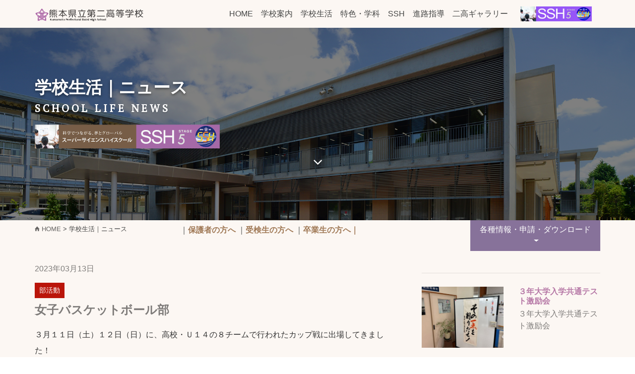

--- FILE ---
content_type: text/html; charset=utf-8
request_url: https://kumamoto-d2hs.ed.jp/bbs/board.php?bo_table=lifes_news&wr_id=585
body_size: 8415
content:
<!doctype html>
<html lang="jp">
<head>
<meta charset="utf-8">
<!-- CUST START -->
<meta name="keywords" content="熊本県立第二高等学校,熊本第二高校.第二高校,熊本">
<meta name="description" content="熊本県立第二高等学校（くまもとけんりつ だいにこうとうがっこう, Kumamoto Prefectural Daini High School）は熊本県熊本市東区東町三丁目にある公立高等学校です。">
<meta name="viewport" content="width=device-width, initial-scale=1.0, viewport-fit=cover">
<link rel="shortcut icon" type="image/png" href="https://kumamoto-d2hs.ed.jp/favicon.png">
<!-- CUST END -->

<!-- FEATHERLIGHT -->
<link href="https://kumamoto-d2hs.ed.jp/_featherlight/featherlight.min.css" type="text/css" rel="stylesheet" />
<script src="https://kumamoto-d2hs.ed.jp/_featherlight/jquery-latest.js"></script>
<script src="https://kumamoto-d2hs.ed.jp/_featherlight/featherlight.min.js" type="text/javascript" charset="utf-8"></script>
	
<meta http-equiv="imagetoolbar" content="no">
<meta http-equiv="X-UA-Compatible" content="IE=edge">
<title>女子バスケットボール部 > 学校生活｜ニュース | 熊本県立第二高等学校</title>
<link rel="stylesheet" href="https://kumamoto-d2hs.ed.jp/theme/basic/css/default.css?ver=171222">
<link rel="stylesheet" href="https://kumamoto-d2hs.ed.jp/skin/board/news_card/style.css?ver=171222">

<link rel="stylesheet" type="text/css" href="https://kumamoto-d2hs.ed.jp/css/bootstrap.min.css?1552">
<link rel="stylesheet" type="text/css" href="https://kumamoto-d2hs.ed.jp/style.d2.v2.css?v=3">
<link rel="stylesheet" type="text/css" href="https://kumamoto-d2hs.ed.jp/style.d2.css?v=3">
<link rel="stylesheet" type="text/css" href="https://kumamoto-d2hs.ed.jp/css/animate.min.css?8397">
<link rel="stylesheet" type="text/css" href="https://kumamoto-d2hs.ed.jp/css/font-awesome.min.css">
<link rel="stylesheet" type="text/css" href="https://kumamoto-d2hs.ed.jp/css/feather.min.css">
<link rel="stylesheet" type="text/css" href="https://kumamoto-d2hs.ed.jp/css/ionicons.min.css">
<link href='https://fonts.googleapis.com/css?family=PT+Serif&display=swap&subset=latin,latin-ext' rel='stylesheet' type='text/css'>
<link href='https://fonts.googleapis.com/css?family=Droid+Sans&display=swap&subset=latin,latin-ext' rel='stylesheet' type='text/css'>
<!--[if lte IE 8]>
<script src="https://kumamoto-d2hs.ed.jp/js/html5.js"></script>
<![endif]-->
<script>
// 자바스크립트에서 사용하는 전역변수 선언
var g5_url       = "https://kumamoto-d2hs.ed.jp";
var g5_bbs_url   = "https://kumamoto-d2hs.ed.jp/bbs";
var g5_is_member = "";
var g5_is_admin  = "";
var g5_is_mobile = "";
var g5_bo_table  = "lifes_news";
var g5_sca       = "";
var g5_editor    = "ckeditor";
var g5_cookie_domain = ".kumamoto-d2hs.ed.jp";
</script>
<script src="https://kumamoto-d2hs.ed.jp/js/jquery-1.8.3.min.js"></script>
<script src="https://kumamoto-d2hs.ed.jp/js/jquery.menu.js?ver=171222"></script>
<script src="https://kumamoto-d2hs.ed.jp/js/common.js?ver=171222"></script>
<script src="https://kumamoto-d2hs.ed.jp/js/wrest.js?ver=171222"></script>
<script src="https://kumamoto-d2hs.ed.jp/js/placeholders.min.js"></script>
<link rel="stylesheet" href="https://kumamoto-d2hs.ed.jp/js/font-awesome/css/font-awesome.min.css">
</head>
<body>
	
<!-- Main container -->
<div class="page-container">
    
<!-- bloc-67 -->
<div class="bloc sticky-nav bgc-snow l-bloc" id="bloc-67">
	<div class="container ">
		<div class="row">
			<div class="col">
				<nav class="navbar navbar-light row navbar-expand-md" role="navigation">
					<a class="navbar-brand" href="https://kumamoto-d2hs.ed.jp/"><img src="https://kumamoto-d2hs.ed.jp/img/lazyload-ph.png" data-src="https://kumamoto-d2hs.ed.jp/img/logo.d2.png" alt="logo" class="lazyload" /></a>
					<button id="nav-toggle" type="button" class="ml-auto ui-navbar-toggler navbar-toggler border-0 p-0" data-toggle="collapse" data-target=".navbar-14463" aria-expanded="false" aria-label="Toggle navigation">
						<span class="navbar-toggler-icon"></span>
					</button>
					<div class="collapse navbar-collapse navbar-14463">
						<ul class="site-navigation nav navbar-nav ml-auto">
							<li class="nav-item">
								<a href="https://kumamoto-d2hs.ed.jp/" class="nav-link  ltc-outer-space">HOME</a>
							</li>
							<li class="nav-item">
								<a href="https://kumamoto-d2hs.ed.jp/bbs/board.php?bo_table=info" class="nav-link  ltc-outer-space">学校案内</a>
							</li>
							<li class="nav-item">
								<a href="https://kumamoto-d2hs.ed.jp/bbs/board.php?bo_table=lifes" class="nav-link  ltc-outer-space">学校生活</a>
							</li>
							<li class="nav-item">
								<a href="https://kumamoto-d2hs.ed.jp/bbs/board.php?bo_table=tokusyoku" class="nav-link  ltc-outer-space">特色・学科</a>
							</li>
							<li class="nav-item">
								<a href="https://kumamoto-d2hs.ed.jp/ssh" class="nav-link  ltc-outer-space">SSH</a>
							</li>
							<li class="nav-item">
								<a href="https://kumamoto-d2hs.ed.jp/bbs/board.php?bo_table=shinro" class="nav-link  ltc-outer-space">進路指導</a>
							</li>
							<li class="nav-item">
								<a href="https://kumamoto-d2hs.ed.jp/bbs/board.php?bo_table=gallery" class="nav-link  ltc-outer-space">二高ギャラリー</a>
							</li>
						</ul>
					</div>
					<div class="navbar-content-area col d-sm-block d-none">
						<a href="https://kumamoto-d2hs.ed.jp/ssh/" target="_blank"><img src="https://kumamoto-d2hs.ed.jp/img/ssh_bunner_s.jpg" class="img-fluid mx-auto img-ssh-bunner-style d-lg-block   d-none" alt="ssh_bunner_s" /></a>
					</div>
				</nav>
			</div>
		</div>
	</div>
</div>
<!-- bloc-67 END -->


<!-- 学校案内 -->
			<!-- bloc-100 -->
		<div class="bloc b-parallax bg-新校舎管理棟 bloc-bg-texture texture-darken l-bloc" id="bloc-100">
			<div class="container bloc-lg">
				<div class="row">
					<div class="col">
						<h1 class="h1-bloc-58-style tc-white mg-sm-xs mg-clear lg-shadow">
							<strong>学校生活｜ニュース</strong>
						</h1>
						<h3 class="mg-md h3-bloc-58-style tc-white mg-md-xs sm-shadow">
							<strong>SCHOOL LIFE NEWS</strong><br>
						</h3><a href="https://kumamoto-d2hs.ed.jp/ssh"><img src="https://kumamoto-d2hs.ed.jp/img/lazyload-ph.png" data-src="https://kumamoto-d2hs.ed.jp/img/bn_ssh2.png" class="img-fluid img-bn-ss-style mg-sm float-lg-none lazyload" alt="bn_ssh2" /></a>
						<div class="text-center">
							<a href="#" data-scroll-speed="1000" onclick="scrollToTarget('#bloc-60',this)"><span class="fa fa-angle-down icon-md icon-white"></span></a>
						</div>
					</div>
				</div>
			</div>
		</div>
		<!-- bloc-100 END -->
	<!-- 特色・学科 -->

<!-- bloc-69 -->
<div class="bloc d-flex bgc-floral-white l-bloc" id="bloc-69">
	<div class="container  d-sm-block d-none">
		<div class="row d-sm-flex d-none">
			<div class="col">
				<div class="row d-sm-flex d-none">
					<div class="col bgc-floral-white d-block">
						<h6 class="mg-md h6--home-学校生活-style tc-outer-space">
							<a href="https://kumamoto-d2hs.ed.jp/"><span class="ion ion-home"></span> HOME</a> > 学校生活｜ニュース						</h6>
					</div>
					<div class="col-lg-6">
						<h6 class="mg-md tc-outer-space d-sm-block d-none text-lg-left">
							｜<a class="link-0-保護者の方へ-style ltc-chamoisee" href="https://kumamoto-d2hs.ed.jp/bbs/board.php?bo_table=bbs_to_parents">保護者の方へ</a>
							｜<a class="link-0-受験生の方へ-style ltc-chamoisee" href="https://kumamoto-d2hs.ed.jp/bbs/board.php?bo_table=bbs_to_student">受検生の方へ</a>
							｜<a class="link-42351-style ltc-chamoisee" href="https://kumamoto-d2hs.ed.jp/bbs/board.php?bo_table=bbs_to_alumni">卒業生の方へ｜</a>
						</h6>
					</div>
					<div class="d-block align-self-start col-lg-3">
						<div class="btn-group btn-dropdown">
							<a href="#" class="btn dropdown-toggle btn-french-lilac d-sm-inline-block d-none btn-sq" data-toggle="dropdown" aria-expanded="false">各種情報・申請・ダウンロード</a>
							<ul class="dropdown-menu" role="menu">
																<li>
									<a href="https://kumamoto-d2hs.ed.jp/bbs/board.php?bo_table=side_menu&wr_id=2" class="dropdown-item a-block">学校案内パンフレット</a>
								</li>
																<li>
									<a href="https://kumamoto-d2hs.ed.jp/bbs/board.php?bo_table=side_menu&wr_id=3" class="dropdown-item a-block">学校評価</a>
								</li>
																<li>
									<a href="https://kumamoto-d2hs.ed.jp/bbs/board.php?bo_table=side_menu&wr_id=18" class="dropdown-item a-block">スクールミッション・スクールポリシー</a>
								</li>
																<li>
									<a href="https://kumamoto-d2hs.ed.jp/bbs/board.php?bo_table=side_menu&wr_id=7" class="dropdown-item a-block">いじめ防止基本方針</a>
								</li>
																<li>
									<a href="https://kumamoto-d2hs.ed.jp/bbs/board.php?bo_table=side_menu&wr_id=17" class="dropdown-item a-block">校則</a>
								</li>
																<li>
									<a href="https://kumamoto-d2hs.ed.jp/bbs/board.php?bo_table=side_menu&wr_id=14" class="dropdown-item a-block">証明書発行（在校生）</a>
								</li>
																<li>
									<a href="https://kumamoto-d2hs.ed.jp/bbs/board.php?bo_table=side_menu&wr_id=4" class="dropdown-item a-block">証明書発行（卒業生）</a>
								</li>
																<li>
									<a href="https://kumamoto-d2hs.ed.jp/bbs/board.php?bo_table=side_menu&wr_id=9" class="dropdown-item a-block">奨学金（在校生）</a>
								</li>
																<li>
									<a href="https://kumamoto-d2hs.ed.jp/bbs/board.php?bo_table=side_menu&wr_id=16" class="dropdown-item a-block">奨学金（卒業生）</a>
								</li>
																<li>
									<a href="https://kumamoto-d2hs.ed.jp/bbs/board.php?bo_table=side_menu&wr_id=10" class="dropdown-item a-block">入学試験情報</a>
								</li>
																<li>
									<a href="https://kumamoto-d2hs.ed.jp/bbs/board.php?bo_table=side_menu&wr_id=15" class="dropdown-item a-block">転・編入学関係</a>
								</li>
																<li>
									<a href="https://kumamoto-d2hs.ed.jp/bbs/board.php?bo_table=side_menu&wr_id=8" class="dropdown-item a-block">入学時及び１年間に要する費用</a>
								</li>
																<li>
									<a href="https://kumamoto-d2hs.ed.jp/bbs/board.php?bo_table=side_menu&wr_id=6" class="dropdown-item a-block">教育実習関係</a>
								</li>
																<li>
									<a href="https://kumamoto-d2hs.ed.jp/bbs/board.php?bo_table=side_menu&wr_id=1" class="dropdown-item a-block">問い合わせ先／スーパーティーチャーの派遣</a>
								</li>
																<li>
									<a href="https://kumamoto-d2hs.ed.jp/bbs/board.php?bo_table=side_menu&wr_id=11" class="dropdown-item a-block">サイトポリシー</a>
								</li>
															</ul>
						</div>
					</div>
				</div>
			</div>
		</div>
	</div>
</div>
<!-- bloc-69 END -->


<!-- bloc-70 END -->
<div class="bloc bgc-floral-white l-bloc" id="bloc-70">
	<br>
</div>

<script src="https://kumamoto-d2hs.ed.jp/js/viewimageresize.js"></script>

 
 <!-- bloc-35 -->
<div class="bgc-floral-white bloc bgc-isabelline-2 tc-black l-bloc" id="bloc-35">
	<div class="container ">
		<div class="row">
			<div class="col-sm-8" style="padding-right:35px;">
				<p class="p-14427-style">
					2023年03月13日				</p>
				<div>
					<div style="float:left;margin-right:10px;"><div class="btn btn-sm btn-sq btn-mordant-red-19">部活動</div></div>
										<br style="clear:both;">
				</div>
				<h4 class="mg-md tc-raw-umber">
					<strong>女子バスケットボール部</strong>
				</h4>
				<div class="p-36-style" style="line-height:2.0em;color:#333333;font-size:1.0em;">
					<p>３月１１日（土）１２日（日）に、高校・Ｕ１４の８チームで行われたカップ戦に出場してきました！</p>

<p>１１日（土）は熊本西高校の体育館を会場に、予選リーグを行いました。接戦を落としてしまい、１勝２敗で２日目は下位パートになってしまいました。</p>

<p><a href="https://kumamoto-d2hs.ed.jp/data/editor/2303/20230313081246_8465139c369be3e4ca638cb30f87d309_phut.JPG"  data-featherlight="image"><img src="https://kumamoto-d2hs.ed.jp/data/editor/2303/20230313081246_8465139c369be3e4ca638cb30f87d309_phut.JPG" alt="" width="100%" /></a></p>

<p>１２日（日）は熊本学園大学付属高校の体育館をお借りして、順位決定トーナメントです。怪我と発熱で人数がそろわず、５人で試合を行いました。</p>

<p>スタミナ的には厳しかったですが、最後まで粘り強く戦いました。</p>

<p><a href="https://kumamoto-d2hs.ed.jp/data/editor/2303/20230313081259_8465139c369be3e4ca638cb30f87d309_ae8e.JPG"  data-featherlight="image"><img src="https://kumamoto-d2hs.ed.jp/data/editor/2303/20230313081259_8465139c369be3e4ca638cb30f87d309_ae8e.JPG" alt="" width="100%" /></a></p>

<p>気温も上がり、動きやすい気候になってきました。毎日しっかり走り込んで、体力・走力を付けて、もっともっと強くなります！</p>

<p> </p>				</div>
				<div class="divider-h" style="padding-bottom:0px;">
					<span class="divider"></span>
				</div>
			    <div style="padding-bottom:30px;">
					<div id="bo_v_top">
						<ul class="bo_v_left">
							<li><a href="./board.php?bo_table=lifes_news&amp;page=" class="btn_b01 btn"><i class="fa fa-list" aria-hidden="true"></i> 一覧</a></li>
														<li style="padding-right:15px;padding-top:7px;"><strong><i class="fa fa-eye" aria-hidden="true" style="padding-left:20px;"></i> 3,242回</strong></li>
						</ul>
					</div>
				</div>
			</div>
			<div class="col-sm-4 d-sm-block d-none">
				
<div class="divider-h">
	<span class="divider"></span>
</div>
<div class="row">
	<div class="col">
				<a href="https://kumamoto-d2hs.ed.jp/bbs/board.php?bo_table=lifes_news&amp;wr_id=931"><img src="https://kumamoto-d2hs.ed.jp/data/editor/2601/thumb-20260120104304_d995381b3311fcde7e522e099e06a898_ighq_700x0.jpg" data-src="https://kumamoto-d2hs.ed.jp/data/editor/2601/thumb-20260120104304_d995381b3311fcde7e522e099e06a898_ighq_700x0.jpg" class="img-fluid mx-auto d-block lazyload" /></a>
	</div>
	<div class="col">
		<h6 class="h6-55-style tc-opera-mauve mg-sm" style="margin-top:0px;">
			<strong><a href="https://kumamoto-d2hs.ed.jp/bbs/board.php?bo_table=lifes_news&amp;wr_id=931" style="color:#B678A6;">３年大学入学共通テスト激励会</a></strong>
		</h6>
		<p class="p-45-style">
			３年大学入学共通テスト激励会<br>
		</p>
	</div>
</div>
<div class="divider-h">
	<span class="divider"></span>
</div>
<div class="row">
	<div class="col">
				<a href="https://kumamoto-d2hs.ed.jp/bbs/board.php?bo_table=lifes_news&amp;wr_id=930"><img src="https://kumamoto-d2hs.ed.jp/data/file/lifes_news/thumb-3532998018_1My3SGQo_1001a1d9614ad20e93f53f7da73d771effcc9d07_700x0.jpg" data-src="https://kumamoto-d2hs.ed.jp/data/file/lifes_news/thumb-3532998018_1My3SGQo_1001a1d9614ad20e93f53f7da73d771effcc9d07_700x0.jpg" class="img-fluid mx-auto d-block lazyload" /></a>
	</div>
	<div class="col">
		<h6 class="h6-55-style tc-opera-mauve mg-sm" style="margin-top:0px;">
			<strong><a href="https://kumamoto-d2hs.ed.jp/bbs/board.php?bo_table=lifes_news&amp;wr_id=930" style="color:#B678A6;">【吹奏楽部】　第７７回連合音楽会</a></strong>
		</h6>
		<p class="p-45-style">
			１月１６日金曜日に熊本県立劇場コンサートホールで連合音楽会…<br>
		</p>
	</div>
</div>
<div class="divider-h">
	<span class="divider"></span>
</div>
<div class="row">
	<div class="col">
				<a href="https://kumamoto-d2hs.ed.jp/bbs/board.php?bo_table=lifes_news&amp;wr_id=929"><img src="https://kumamoto-d2hs.ed.jp/data/file/lifes_news/thumb-3532998018_sQrDRkSI_bb0f00a78aee37f3695019f344cd48170b51bd44_700x0.jpg" data-src="https://kumamoto-d2hs.ed.jp/data/file/lifes_news/thumb-3532998018_sQrDRkSI_bb0f00a78aee37f3695019f344cd48170b51bd44_700x0.jpg" class="img-fluid mx-auto d-block lazyload" /></a>
	</div>
	<div class="col">
		<h6 class="h6-55-style tc-opera-mauve mg-sm" style="margin-top:0px;">
			<strong><a href="https://kumamoto-d2hs.ed.jp/bbs/board.php?bo_table=lifes_news&amp;wr_id=929" style="color:#B678A6;">テニス　寒さに負けず練習試合</a></strong>
		</h6>
		<p class="p-45-style">
			今季最強寒波にも負けずに練習試合に臨みました！<br>
		</p>
	</div>
</div>
<div class="divider-h">
	<span class="divider"></span>
</div>
<div class="row">
	<div class="col">
				<a href="https://kumamoto-d2hs.ed.jp/bbs/board.php?bo_table=lifes_news&amp;wr_id=928"><img src="https://kumamoto-d2hs.ed.jp/data/editor/2601/thumb-20260108141724_daa73959bdf95bd2a776842707798c54_tcmh_700x0.jpg" data-src="https://kumamoto-d2hs.ed.jp/data/editor/2601/thumb-20260108141724_daa73959bdf95bd2a776842707798c54_tcmh_700x0.jpg" class="img-fluid mx-auto d-block lazyload" /></a>
	</div>
	<div class="col">
		<h6 class="h6-55-style tc-opera-mauve mg-sm" style="margin-top:0px;">
			<strong><a href="https://kumamoto-d2hs.ed.jp/bbs/board.php?bo_table=lifes_news&amp;wr_id=928" style="color:#B678A6;">３学期始業式・３年生入試激励会</a></strong>
		</h6>
		<p class="p-45-style">
			３学期始業式・３年生入試激励会<br>
		</p>
	</div>
</div>
<div class="divider-h">
	<span class="divider"></span>
</div>
<div class="row">
	<div class="col">
				<a href="https://kumamoto-d2hs.ed.jp/bbs/board.php?bo_table=lifes_news&amp;wr_id=927"><img src="https://kumamoto-d2hs.ed.jp/data/file/lifes_news/thumb-3532998018_HsX0IB9d_b12cfda677d72cd346343880bf4ff07370431033_700x0.jpg" data-src="https://kumamoto-d2hs.ed.jp/data/file/lifes_news/thumb-3532998018_HsX0IB9d_b12cfda677d72cd346343880bf4ff07370431033_700x0.jpg" class="img-fluid mx-auto d-block lazyload" /></a>
	</div>
	<div class="col">
		<h6 class="h6-55-style tc-opera-mauve mg-sm" style="margin-top:0px;">
			<strong><a href="https://kumamoto-d2hs.ed.jp/bbs/board.php?bo_table=lifes_news&amp;wr_id=927" style="color:#B678A6;">テニス　2026初練習&必勝祈願</a></strong>
		</h6>
		<p class="p-45-style">
			2026練習開始！全国大会出場を目指して必勝祈願！<br>
		</p>
	</div>
</div>
<div class="divider-h">
	<span class="divider"></span>
</div>
<div class="row">
	<div class="col">
				<a href="https://kumamoto-d2hs.ed.jp/bbs/board.php?bo_table=lifes_news&amp;wr_id=926"><img src="https://kumamoto-d2hs.ed.jp/data/file/lifes_news/thumb-3532998018_fugGHyji_4d6a0ab133796e6b1e01b33f79c2d4ed98d6ebbe_700x0.jpg" data-src="https://kumamoto-d2hs.ed.jp/data/file/lifes_news/thumb-3532998018_fugGHyji_4d6a0ab133796e6b1e01b33f79c2d4ed98d6ebbe_700x0.jpg" class="img-fluid mx-auto d-block lazyload" /></a>
	</div>
	<div class="col">
		<h6 class="h6-55-style tc-opera-mauve mg-sm" style="margin-top:0px;">
			<strong><a href="https://kumamoto-d2hs.ed.jp/bbs/board.php?bo_table=lifes_news&amp;wr_id=926" style="color:#B678A6;">【吹奏楽部】　新人コンクールの結果と去年の活動の様子♪</a></strong>
		</h6>
		<p class="p-45-style">
			昨年１２月２６日に新人コンクールに出場しました♪<br>
		</p>
	</div>
</div>
<div class="divider-h">
	<span class="divider"></span>
</div>
<div class="row">
	<div class="col">
				<a href="https://kumamoto-d2hs.ed.jp/bbs/board.php?bo_table=lifes_news&amp;wr_id=925"><img src="https://kumamoto-d2hs.ed.jp/data/file/lifes_news/thumb-3532998018_15MEYXm8_8dddccccce18dd2d81b4792681ff2ef19a920f75_700x0.jpg" data-src="https://kumamoto-d2hs.ed.jp/data/file/lifes_news/thumb-3532998018_15MEYXm8_8dddccccce18dd2d81b4792681ff2ef19a920f75_700x0.jpg" class="img-fluid mx-auto d-block lazyload" /></a>
	</div>
	<div class="col">
		<h6 class="h6-55-style tc-opera-mauve mg-sm" style="margin-top:0px;">
			<strong><a href="https://kumamoto-d2hs.ed.jp/bbs/board.php?bo_table=lifes_news&amp;wr_id=925" style="color:#B678A6;">テニス　冬季ダブルス（Ｂクラス）</a></strong>
		</h6>
		<p class="p-45-style">
			Ｂクラス３組、惜しくも敗れる！<br>
		</p>
	</div>
</div>
<div class="divider-h">
	<span class="divider"></span>
</div>
<div class="row">
	<div class="col">
				<a href="https://kumamoto-d2hs.ed.jp/bbs/board.php?bo_table=lifes_news&amp;wr_id=923"><img src="https://kumamoto-d2hs.ed.jp/data/editor/2512/thumb-20251219154859_beb373b4ef9f213e4892c904c3538029_5qns_700x0.jpg" data-src="https://kumamoto-d2hs.ed.jp/data/editor/2512/thumb-20251219154859_beb373b4ef9f213e4892c904c3538029_5qns_700x0.jpg" class="img-fluid mx-auto d-block lazyload" /></a>
	</div>
	<div class="col">
		<h6 class="h6-55-style tc-opera-mauve mg-sm" style="margin-top:0px;">
			<strong><a href="https://kumamoto-d2hs.ed.jp/bbs/board.php?bo_table=lifes_news&amp;wr_id=923" style="color:#B678A6;">２学期終業式</a></strong>
		</h6>
		<p class="p-45-style">
			２学期終業式<br>
		</p>
	</div>
</div>
<div class="divider-h">
	<span class="divider"></span>
</div>
<div class="row">
	<div class="col">
				<a href="https://kumamoto-d2hs.ed.jp/bbs/board.php?bo_table=lifes_news&amp;wr_id=924"><img src="https://kumamoto-d2hs.ed.jp/data/file/lifes_news/thumb-3532998018_astRN76z_1740a8ac7e2fe15e739f3ed0e2a14bd62ac839f3_700x0.jpg" data-src="https://kumamoto-d2hs.ed.jp/data/file/lifes_news/thumb-3532998018_astRN76z_1740a8ac7e2fe15e739f3ed0e2a14bd62ac839f3_700x0.jpg" class="img-fluid mx-auto d-block lazyload" /></a>
	</div>
	<div class="col">
		<h6 class="h6-55-style tc-opera-mauve mg-sm" style="margin-top:0px;">
			<strong><a href="https://kumamoto-d2hs.ed.jp/bbs/board.php?bo_table=lifes_news&amp;wr_id=924" style="color:#B678A6;">テニス　２学期終業式</a></strong>
		</h6>
		<p class="p-45-style">
			２学期終業式でテニス部６人が表彰されました！<br>
		</p>
	</div>
</div>
<div class="divider-h">
	<span class="divider"></span>
</div>
<div class="row">
	<div class="col">
				<a href="https://kumamoto-d2hs.ed.jp/bbs/board.php?bo_table=lifes_news&amp;wr_id=922"><img src="https://kumamoto-d2hs.ed.jp/data/file/lifes_news/thumb-3532998018_IdVsBRhc_8120fe0f082f2648f43104e7b286ec50643c4745_700x0.jpg" data-src="https://kumamoto-d2hs.ed.jp/data/file/lifes_news/thumb-3532998018_IdVsBRhc_8120fe0f082f2648f43104e7b286ec50643c4745_700x0.jpg" class="img-fluid mx-auto d-block lazyload" /></a>
	</div>
	<div class="col">
		<h6 class="h6-55-style tc-opera-mauve mg-sm" style="margin-top:0px;">
			<strong><a href="https://kumamoto-d2hs.ed.jp/bbs/board.php?bo_table=lifes_news&amp;wr_id=922" style="color:#B678A6;">【吹奏楽部】　ホール練習を行いました♪</a></strong>
		</h6>
		<p class="p-45-style">
			12月26日に開催される新人コンクールに向けて、ホール練習…<br>
		</p>
	</div>
</div>

<div class="divider-h" style="padding-bottom:3px;">
	<span class="divider"></span>
</div>
<div style="text-align:right;font-weight:bold;padding-right:5px;"><a href="https://kumamoto-d2hs.ed.jp/bbs/board.php?bo_table=lifes_news" style="color:#333333;">ニュース一覧</a></div>
			</div>
		</div>
	</div>
</div>
<!-- bloc-35 END -->

<script>

</script>

<script>
$(function() {
    $("a.view_image").click(function() {
        window.open(this.href, "large_image", "location=yes,links=no,toolbar=no,top=10,left=10,width=10,height=10,resizable=yes,scrollbars=no,status=no");
        return false;
    });

    // 이미지 리사이즈
    //$("#bo_v_atc").viewimageresize();

    //sns공유
    $(".btn_share").click(function(){
        $("#bo_v_sns").fadeIn();
   
    });

    $(document).mouseup(function (e) {
        var container = $("#bo_v_sns");
        if (!container.is(e.target) && container.has(e.target).length === 0){
        container.css("display","none");
        }	
    });
});

function excute_good(href, $el, $tx)
{
    $.post(
        href,
        { js: "on" },
        function(data) {
            if(data.error) {
                alert(data.error);
                return false;
            }

            if(data.count) {
                $el.find("strong").text(number_format(String(data.count)));
                if($tx.attr("id").search("nogood") > -1) {
                    $tx.text("이 글을 비추천하셨습니다.");
                    $tx.fadeIn(200).delay(2500).fadeOut(200);
                } else {
                    $tx.text("이 글을 추천하셨습니다.");
                    $tx.fadeIn(200).delay(2500).fadeOut(200);
                }
            }
        }, "json"
    );
}
</script>
<!-- } 게시글 읽기 끝 -->
<!-- bloc-11 -->
<div class="bloc tc-quartz bgc-snow d-sm-flex d-none l-bloc" id="bloc-11">
	<div class="container bloc-md">
		<div class="row">
			<div class="col">
				<img src="https://kumamoto-d2hs.ed.jp/img/lazyload-ph.png" data-src="https://kumamoto-d2hs.ed.jp/img/mark@2x.png" class="img-fluid mx-auto d-block img-mark--style mg-md lazyload" alt="mark@2x" style="width:100px;" />
				<img src="https://kumamoto-d2hs.ed.jp/img/lazyload-ph.png" data-src="https://kumamoto-d2hs.ed.jp/img/logo_300.png" class="img-fluid img-14-style mx-auto d-block mg-sm lazyload" alt="logo" style="width:300px;height:39px;" />
				<p class="p-bloc-11-style text-center mg-sm">
					〒862-0901　熊本県熊本市東区東町3-13-1<br>TEL：096-368-4125 FAX：096-365-5636
				</p>
			</div>
		</div>
	</div>
</div>
<!-- bloc-11 END -->

<!-- bloc-27 -->
<div class="bloc bgc-snow d-md-flex  d-none l-bloc" id="bloc-27">
	<div class="container bloc-sm">
		<div class="row">
			<div class="col">
				<div class="row">
					<div class="col">
						<a href="https://www.mcpsmt.org/bigsky" target="_blank"><img src="https://kumamoto-d2hs.ed.jp/img/lazyload-ph.png" data-src="https://kumamoto-d2hs.ed.jp/img/banner_bshs_f.png" class="img-fluid mx-auto d-block lazyload" alt="banner_bshs_f" /></a>
					</div>
					<div class="col">
						<a href="https://www.rindoukai.net/" target="_blank"><img src="https://kumamoto-d2hs.ed.jp/img/lazyload-ph.png" data-src="https://kumamoto-d2hs.ed.jp/img/banner_rindoukai_f.png" class="img-fluid mx-auto d-block lazyload" alt="banner_rindoukai_f" /></a>
					</div>
					<div class="col">
						<a href="https://www.jst.go.jp/" target="_blank"><img src="https://kumamoto-d2hs.ed.jp/img/lazyload-ph.png" data-src="https://kumamoto-d2hs.ed.jp/img/banner_jst_f.jpg" class="img-fluid mx-auto d-block lazyload" alt="banner_jst_f" /></a>
					</div>
					<!--
					<div class="col offset-lg--1">
						<a href="https://ws.higo.ed.jp/bunkarenmei/" target="_blank"><img src="https://kumamoto-d2hs.ed.jp/img/lazyload-ph.png" data-src="https://kumamoto-d2hs.ed.jp/img/kkbrn_banner_f.jpg" class="img-fluid mx-auto d-block lazyload" alt="kkbrn_banner_f" /></a>
					</div>-->
				</div>
			</div>
		</div>
	</div>
</div>
<!-- bloc-27 END -->

<!-- bloc-28 -->
<div class="bloc tc-onyx bgc-snow   d-sm-none d-flex l-bloc" id="bloc-28">
	<div class="container bloc-sm">
		<div class="row">
			<div class="col">
				<p class="text-lg-center">
					｜<a class="link-16729-style" href="https://www.mcpsmt.org/bigsky" target="_blank">BIG SKY HIGH SCHOOL</a>｜<a class="link-りんどう会-style" href="https://www.rindoukai.net/" target="_blank">りんどう会</a>｜<a class="link-科学技術振興機構-style" href="https://www.jst.go.jp/" target="_blank">科学技術振興機構</a>｜<a class="link-熊本県高等学校文化連盟-style" href="https://ws.higo.ed.jp/bunkarenmei/" target="_blank">熊本県高等学校文化連盟</a>｜
				</p>
			</div>
		</div>
	</div>
</div>
<!-- bloc-28 END -->

<!-- ScrollToTop Button -->
<a class="bloc-button btn btn-d scrollToTop" onclick="scrollToTarget('1',this)"><span class="fa fa-chevron-up"></span></a>
<!-- ScrollToTop Button END-->


<!-- bloc-27 -->
<div class="bloc bgc-myrtle none d-sm-flex d-none d-bloc" id="bloc-27">
	<div class="container bloc-sm">
		<div class="row">
			<div class="col-12 col-sm-4 col-lg-2">
				<h4 class="mg-md text-sm-left text-center h4-進路指導-style tc-snow-3">
					<strong>学校の概要</strong>
				</h4>
				<a href="https://kumamoto-d2hs.ed.jp/bbs/board.php?bo_table=info&wr_id=1" class="a-btn a-block footer-link ltc-white">校長挨拶</a>
				<a href="https://kumamoto-d2hs.ed.jp/bbs/board.php?bo_table=info&wr_id=2" class="a-btn a-block footer-link ltc-white">沿革と歴史</a>
				<a href="https://kumamoto-d2hs.ed.jp/bbs/board.php?bo_table=info&wr_id=3" class="a-btn a-block footer-link ltc-white">生徒歌・校歌・巻頭言</a>
				<a href="https://kumamoto-d2hs.ed.jp/bbs/board.php?bo_table=info&wr_id=4" class="a-btn a-block footer-link ltc-white">教育課程・日課</a>
				<a href="https://kumamoto-d2hs.ed.jp/bbs/board.php?bo_table=info&wr_id=5" class="a-btn a-block footer-link ltc-white">施設</a>
				<a href="https://kumamoto-d2hs.ed.jp/bbs/board.php?bo_table=info&wr_id=6" class="a-btn a-block footer-link ltc-white">アクセス</a>
			</div>
			<div class="col-12 col-sm-4 col-lg-2">
				<h4 class="mg-md text-sm-left text-center h4-進路指導-style tc-snow-3">
					<strong>学校生活</strong>
				</h4>
				<a href="https://kumamoto-d2hs.ed.jp/bbs/board.php?bo_table=lifes&wr_id=1" class="a-btn a-block footer-link ltc-white">年間行事・月別行事</a>
				<a href="https://kumamoto-d2hs.ed.jp/bbs/board.php?bo_table=lifes&wr_id=2" class="a-btn a-block footer-link ltc-white">学校行事</a>
				<a href="https://kumamoto-d2hs.ed.jp/bbs/board.php?bo_table=lifes&wr_id=3" class="a-btn a-block footer-link ltc-white">生徒会活動</a>
				<a href="https://kumamoto-d2hs.ed.jp/bbs/board.php?bo_table=lifes&wr_id=4" class="a-btn a-block footer-link ltc-white">学年</a>
				<a href="https://kumamoto-d2hs.ed.jp/bbs/board.php?bo_table=lifes&wr_id=5" class="a-btn a-block footer-link ltc-white">部活動・同好会</a>
				<a href="https://kumamoto-d2hs.ed.jp/bbs/board.php?bo_table=lifes&wr_id=6" class="a-btn a-block footer-link ltc-white">海外研修</a>
			</div>
			<div class="col-12 col-sm-4 col-lg-2">
				<h4 class="mg-md text-sm-left text-center h4-二高の特色-style tc-snow-3">
					<strong>学科・特色</strong>
				</h4>
				<a href="https://kumamoto-d2hs.ed.jp/bbs/board.php?bo_table=tokusyoku&wr_id=4" class="a-btn a-block footer-link ltc-white">普通科</a>
				<a href="https://kumamoto-d2hs.ed.jp/bbs/board.php?bo_table=tokusyoku&wr_id=3" class="a-btn a-block footer-link ltc-white">理数科</a>
				<a href="https://kumamoto-d2hs.ed.jp/bbs/board.php?bo_table=tokusyoku&wr_id=2" class="a-btn a-block footer-link ltc-white">美術科</a>
			</div>
			<div class="col-12 col-sm-4 col-lg-2">
				<h4 class="mg-md text-sm-left text-center h4-二高の特色-style tc-snow-3">
					<strong>SSH</strong><br>
				</h4>
				<a href="bbs/board.php?bo_table=ssh" class="a-btn a-block footer-link ltc-white">SSHニュース</a>
				<a href="https://kumamoto-d2hs.ed.jp/bbs/board.php?bo_table=ssh_content&wr_id=2" class="a-btn a-block footer-link ltc-white">二高SSHの概要</a>
				<a href="https://kumamoto-d2hs.ed.jp/bbs/board.php?bo_table=ssh_content&wr_id=3" class="a-btn a-block footer-link ltc-white">研究の成果</a>
				<a href="https://kumamoto-d2hs.ed.jp/bbs/board.php?bo_table=ssh_content&wr_id=4" class="a-btn a-block footer-link ltc-white">受賞歴・学会発表</a>
				<a href="https://kumamoto-d2hs.ed.jp/bbs/board.php?bo_table=ssh_content&wr_id=5" class="a-btn a-block footer-link ltc-white">研究開発実施報告書</a>
				<a href="https://kumamoto-d2hs.ed.jp/bbs/board.php?bo_table=ssh_content&wr_id=6" class="a-btn a-block footer-link ltc-white">成果の普及</a>
			</div>
			<div class="col-12 col-sm-4 col-lg-2">
				<h4 class="mg-md text-sm-left text-center h4-二高の特色-style tc-snow-3">
					<strong>進路指導</strong><br>
				</h4>
				<a href="https://kumamoto-d2hs.ed.jp/bbs/board.php?bo_table=shinro&wr_id=1" class="a-btn a-block footer-link ltc-white">情報発信</a>
				<a href="https://kumamoto-d2hs.ed.jp/bbs/board.php?bo_table=shinro&wr_id=2" class="a-btn a-block footer-link ltc-white">進路実績</a>
				<a href="https://kumamoto-d2hs.ed.jp/bbs/board.php?bo_table=shinro&wr_id=3" class="a-btn a-block footer-link ltc-white">進路室へ行こう</a>
			</div>
			<div class="col-12 col-sm-4 col-lg-2">
				<h4 class="mg-md text-sm-left text-center h4-二高の特色-style tc-snow-3">
					<strong>二高ギャラリー</strong><br>
				</h4>
				<a href="https://kumamoto-d2hs.ed.jp/bbs/board.php?bo_table=gallery&wr_id=2" class="a-btn a-block footer-link ltc-white">ＡＬＴ Articles</a>
				<a href="https://kumamoto-d2hs.ed.jp/bbs/board.php?bo_table=gallery&wr_id=3" class="a-btn a-block footer-link ltc-white">健康教育室</a>
				<a href="https://kumamoto-d2hs.ed.jp/bbs/board.php?bo_table=gallery&wr_id=1" class="a-btn a-block footer-link ltc-white">図書館</a>
				<a href="https://kumamoto-d2hs.ed.jp/bbs/board.php?bo_table=gallery&wr_id=5" class="a-btn a-block footer-link ltc-white">事務室</a>
				<a href="https://kumamoto-d2hs.ed.jp/bbs/board.php?bo_table=gallery&wr_id=4" class="a-btn a-block footer-link ltc-white">美術科作品ギャラリー</a>
				<a href="https://kumamoto-d2hs.ed.jp/bbs/board.php?bo_table=gallery&wr_id=6" class="a-btn a-block footer-link ltc-white">復旧への道</a>
			</div>
		</div>
	</div>
</div>
<!-- bloc-27 END -->

<!-- bloc-343 -->
<div class="bloc bgc-myrtle d-sm-flex d-none d-bloc" id="bloc-343">
	<div class="container ">
		<div class="row">
			<div class="col">
				<h5 class="mg-md tc-white">
					<span class="ion ion-android-list"></span>&nbsp;各種情報・申請・ダウンロード<br>
				</h5>
				<p>
										<a href="https://kumamoto-d2hs.ed.jp/bbs/board.php?bo_table=side_menu&wr_id=2">学校案内パンフレット</a>　
										<a href="https://kumamoto-d2hs.ed.jp/bbs/board.php?bo_table=side_menu&wr_id=3">学校評価</a>　
										<a href="https://kumamoto-d2hs.ed.jp/bbs/board.php?bo_table=side_menu&wr_id=18">スクールミッション・スクールポリシー</a>　
										<a href="https://kumamoto-d2hs.ed.jp/bbs/board.php?bo_table=side_menu&wr_id=7">いじめ防止基本方針</a>　
										<a href="https://kumamoto-d2hs.ed.jp/bbs/board.php?bo_table=side_menu&wr_id=17">校則</a>　
										<a href="https://kumamoto-d2hs.ed.jp/bbs/board.php?bo_table=side_menu&wr_id=14">証明書発行（在校生）</a>　
										<a href="https://kumamoto-d2hs.ed.jp/bbs/board.php?bo_table=side_menu&wr_id=4">証明書発行（卒業生）</a>　
										<a href="https://kumamoto-d2hs.ed.jp/bbs/board.php?bo_table=side_menu&wr_id=9">奨学金（在校生）</a>　
										<a href="https://kumamoto-d2hs.ed.jp/bbs/board.php?bo_table=side_menu&wr_id=16">奨学金（卒業生）</a>　
										<a href="https://kumamoto-d2hs.ed.jp/bbs/board.php?bo_table=side_menu&wr_id=10">入学試験情報</a>　
										<a href="https://kumamoto-d2hs.ed.jp/bbs/board.php?bo_table=side_menu&wr_id=15">転・編入学関係</a>　
										<a href="https://kumamoto-d2hs.ed.jp/bbs/board.php?bo_table=side_menu&wr_id=8">入学時及び１年間に要する費用</a>　
										<a href="https://kumamoto-d2hs.ed.jp/bbs/board.php?bo_table=side_menu&wr_id=6">教育実習関係</a>　
										<a href="https://kumamoto-d2hs.ed.jp/bbs/board.php?bo_table=side_menu&wr_id=1">問い合わせ先／スーパーティーチャーの派遣</a>　
										<a href="https://kumamoto-d2hs.ed.jp/bbs/board.php?bo_table=side_menu&wr_id=11">サイトポリシー</a>　
									</p>
							</div>
		</div>
	</div>
</div>
<!-- bloc-343 END -->

<!-- bloc-343 -->
<div class="bloc bgc-myrtle-2 tc-white   d-sm-none d-flex d-bloc" id="bloc-343">
	<div class="container bloc-sm">
		<div class="row">
			<div class="col">
				<p class="text-lg-center p-405-style text-center">
					〒862-0901　熊本県熊本市東区東町3-13-1　TEL：096-368-4125 FAX：096-365-5636
				</p>
			</div>
		</div>
	</div>
</div>
<!-- bloc-343 END -->

</div>
<!-- Main container END -->
    

<script src="https://kumamoto-d2hs.ed.jp/js/jquery-3.3.1.min.js?4219"></script>
<script src="https://kumamoto-d2hs.ed.jp/js/bootstrap.bundle.min.js?3331"></script>
<script src="https://kumamoto-d2hs.ed.jp/js/blocs.min.js?3054"></script>
<script src="https://kumamoto-d2hs.ed.jp/js/lazysizes.min.js" defer></script>
<script src="https://kumamoto-d2hs.ed.jp/js/scrollFX.js?253"></script>
<!-- Additional JS END -->



<!-- Preloader -->
<div id="page-loading-blocs-notifaction" class="page-preloader"></div>
<!-- Preloader END -->

<!-- Global site tag (gtag.js) - Google Analytics -->

<script async src="https://www.googletagmanager.com/gtag/js?id=UA-153603402-1"></script>

<script>

  window.dataLayer = window.dataLayer || [];

  function gtag(){dataLayer.push(arguments);}

  gtag('js', new Date());



  gtag('config', 'UA-153603402-1');

</script>
<script>
$(function() {
    // 폰트 리사이즈 쿠키있으면 실행
    font_resize("container", get_cookie("ck_font_resize_rmv_class"), get_cookie("ck_font_resize_add_class"));
});
</script>



<!-- ie6,7에서 사이드뷰가 게시판 목록에서 아래 사이드뷰에 가려지는 현상 수정 -->
<!--[if lte IE 7]>
<script>
$(function() {
    var $sv_use = $(".sv_use");
    var count = $sv_use.length;

    $sv_use.each(function() {
        $(this).css("z-index", count);
        $(this).css("position", "relative");
        count = count - 1;
    });
});
</script>
<![endif]-->

</body>
</html>

<!-- 사용스킨 : news_card -->


--- FILE ---
content_type: text/css
request_url: https://kumamoto-d2hs.ed.jp/style.d2.v2.css?v=3
body_size: 10543
content:
/*-----------------------------------------------------------------------------------
	    第二高校
        Built with Blocs
-----------------------------------------------------------------------------------*/
 
body{
	margin:0;
	padding:0;
    background:#FFFFFF;
    overflow-x:hidden;
    -webkit-font-smoothing: antialiased;
    -moz-osx-font-smoothing: grayscale;
}
.page-container{overflow-x:hidden;} /* Prevents unwanted scroll space when scroll FX used. */
a,button{transition: background .3s ease-in-out;outline: none!important;} /* Prevent ugly blue glow on chrome and safari */
a:hover{text-decoration: none; cursor:pointer;}


/* Preloader */

.page-preloader{position: fixed;top: 0;bottom: 0;width: 100%;z-index:100000;background:#FFFFFF url("img/pageload-spinner.gif") no-repeat center center;}

/* = Blocs
-------------------------------------------------------------- */

.bloc{
	width:100%;
	clear:both;
	background: 50% 50% no-repeat;
	padding:0 50px;
	-webkit-background-size: cover;
	-moz-background-size: cover;
	-o-background-size: cover;
	background-size: cover;
	position:relative;
	display:flex;
}
.bloc .container{
	padding-left:0;
	padding-right:0;
}


/* Sizes */

.bloc-xxl{
	padding:200px 50px;
}
.bloc-xl{
	padding:150px 50px;
}
.bloc-lg{
	padding:100px 50px;
}
.bloc-md{
	padding:50px;
}
.bloc-sm{
	padding:20px 50px;
}

/* = Full Screen Blocs 
-------------------------------------------------------------- */

.bloc-fill-screen{
	min-height:100vh;
	display: flex;
	flex-direction: column;
	padding-top:20px;
	padding-bottom:20px;
}
.bloc-fill-screen > .container{
	align-self: flex-middle;
	flex-grow: 1;
	display: flex;
}
.bloc-fill-screen > .container > .row{
	flex-grow: 1;
	align-self: center;
	width:100%;
}
.bloc-fill-screen .fill-bloc-top-edge, .bloc-fill-screen .fill-bloc-bottom-edge{
	flex-grow: 0;
}
.bloc-fill-screen .fill-bloc-top-edge{
	align-self: flex-start;
}
.bloc-fill-screen .fill-bloc-bottom-edge{
	align-self: flex-end;
}

/* = Full Width Blocs 
-------------------------------------------------------------- */

.full-width-bloc{
	padding-left:0;
	padding-right:0;
}
.full-width-bloc .row{
	margin-left:0;
	margin-right:0;
}
.full-width-bloc .container{
	width:100%;
	max-width:100%!important;
}
.full-width-bloc .carousel img{
	width:100%;
	height:auto;
}


/* Group Styles */

.bloc-group{
	display:flex;
}
.bloc-tile-2{
	width:50%;
}
.bloc-tile-3{
	width:33.33333333%;
}
.bloc-tile-4{
	width:25%;
}
.bloc-tile-2 .container, .bloc-tile-3 .container, .bloc-tile-4 .container{
	width:100%;
}


/* Background Styles */

.bg-center,.bg-l-edge,.bg-r-edge,.bg-t-edge,.bg-b-edge,.bg-tl-edge,.bg-bl-edge,.bg-tr-edge,.bg-br-edge,.bg-repeat{
	-webkit-background-size: auto!important;
	-moz-background-size: auto!important;
	-o-background-size: auto!important;
	background-size: auto!important;
}


/* Video Background Styles */

.video-bg-container, .bloc-video{
	position: absolute;
	top: 0;
	bottom: 0;
	left: 50%;
	right: -50%;
	overflow: hidden;
	transform: translateX(-50%);
	-webkit-transform:translateX(-50%);
}
.bloc-video, .video-bg-container iframe{
	width: auto;
	height: auto;
	min-width: 100%;
	min-height: 100%;
	z-index: 0;
}


/* Background Textures */

.bloc-bg-texture::before{
	content:"";
	background-size: 2px 2px;
	position: absolute;
	top: 0;
	bottom: 0;
	left:0;
	right:0;
}
.texture-square::before{
	background: url("img/texture-square.png");
	background-size: 4px 4px;
}
.texture-darken::before{
	background: rgba(0,0,0,0.5);
}


/* Background Effects */

.b-parallax{
	background-attachment:fixed;
}

/* Disable Parallax on Mobile Touch Devices */
@media (hover: none) {
	.b-parallax{
	background-attachment:scroll;
}
}

/* Dark theme */

.d-bloc{
	color:rgba(255,255,255,.7);
}
.d-bloc button:hover{
	color:rgba(255,255,255,.9);
}
.d-bloc .icon-round,.d-bloc .icon-square,.d-bloc .icon-rounded,.d-bloc .icon-semi-rounded-a,.d-bloc .icon-semi-rounded-b{
	border-color:rgba(255,255,255,.9);
}
.d-bloc .divider-h span{
	border-color:rgba(255,255,255,.2);
}
.d-bloc .a-btn,.d-bloc .navbar a, .d-bloc a .icon-sm, .d-bloc a .icon-md, .d-bloc a .icon-lg, .d-bloc a .icon-xl, .d-bloc h1 a, .d-bloc h2 a, .d-bloc h3 a, .d-bloc h4 a, .d-bloc h5 a, .d-bloc h6 a, .d-bloc p a{
	color:rgba(255,255,255,.6);
}
.d-bloc .a-btn:hover,.d-bloc .navbar a:hover,.d-bloc a:hover .icon-sm, .d-bloc a:hover .icon-md, .d-bloc a:hover .icon-lg, .d-bloc a:hover .icon-xl, .d-bloc h1 a:hover, .d-bloc h2 a:hover, .d-bloc h3 a:hover, .d-bloc h4 a:hover, .d-bloc h5 a:hover, .d-bloc h6 a:hover, .d-bloc p a:hover{
	color:rgba(255,255,255,1);
}
.d-bloc .navbar-toggle .icon-bar{
	background:rgba(255,255,255,1);
}
.d-bloc .btn-wire,.d-bloc .btn-wire:hover{
	color:rgba(255,255,255,1);
	border-color:rgba(255,255,255,1);
}
.d-bloc .card{
	color:rgba(0,0,0,.5);
}
.d-bloc .card button:hover{
	color:rgba(0,0,0,.7);
}
.d-bloc .card icon{
	border-color:rgba(0,0,0,.7);
}
.d-bloc .card .divider-h span{
	border-color:rgba(0,0,0,.1);
}
.d-bloc .card .a-btn{
	color:rgba(0,0,0,.6);
}
.d-bloc .card .a-btn:hover{
	color:rgba(0,0,0,1);
}
.d-bloc .card .btn-wire, .d-bloc .card .btn-wire:hover{
	color:rgba(0,0,0,.7);
	border-color:rgba(0,0,0,.3);
}


/* Light theme */

.d-bloc .card,.l-bloc{
	color:rgba(0,0,0,.5);
}
.d-bloc .card button:hover,.l-bloc button:hover{
	color:rgba(0,0,0,.7);
}
.l-bloc .icon-round,.l-bloc .icon-square,.l-bloc .icon-rounded,.l-bloc .icon-semi-rounded-a,.l-bloc .icon-semi-rounded-b{
	border-color:rgba(0,0,0,.7);
}
.d-bloc .card .divider-h span,.l-bloc .divider-h span{
	border-color:rgba(0,0,0,.1);
}
.d-bloc .card .a-btn,.l-bloc .a-btn,.l-bloc .navbar a,.l-bloc a .icon-sm, .l-bloc a .icon-md, .l-bloc a .icon-lg, .l-bloc a .icon-xl, .l-bloc h1 a, .l-bloc h2 a, .l-bloc h3 a, .l-bloc h4 a, .l-bloc h5 a, .l-bloc h6 a, .l-bloc p a{
	color:rgba(0,0,0,.6);
}
.d-bloc .card .a-btn:hover,.l-bloc .a-btn:hover,.l-bloc .navbar a:hover, .l-bloc a:hover .icon-sm, .l-bloc a:hover .icon-md, .l-bloc a:hover .icon-lg, .l-bloc a:hover .icon-xl, .l-bloc h1 a:hover, .l-bloc h2 a:hover, .l-bloc h3 a:hover, .l-bloc h4 a:hover, .l-bloc h5 a:hover, .l-bloc h6 a:hover, .l-bloc p a:hover{
	color:rgba(0,0,0,1);
}
.l-bloc .navbar-toggle .icon-bar{
	color:rgba(0,0,0,.6);
}
.d-bloc .card .btn-wire,.d-bloc .card .btn-wire:hover,.l-bloc .btn-wire,.l-bloc .btn-wire:hover{
	color:rgba(0,0,0,.7);
	border-color:rgba(0,0,0,.3);
}


/* = NavBar
-------------------------------------------------------------- */

.hero .hero-nav{
	padding-left:inherit;
	padding-right:inherit;
}
/* = Sticky Nav
-------------------------------------------------------------- */

.sticky-nav.sticky{
	position:fixed;
	top:0;
	z-index:1000;
	box-shadow:0 1px 2px rgba(0,0,0,.3);
	 transition: all .2s ease-out;
}
/* Circles Menu Icon */
.navbar-light .menu-icon-circles .navbar-toggler-icon{
	background-image: url("data:image/svg+xml;charset=utf8,%3Csvg viewBox='0 0 30 30' xmlns='http://www.w3.org/2000/svg'%3E%3Cpath fill='rgba(0, 0, 0, 0.5)' d='M15.5,12A3.5,3.5,0,1,1,12,15.5,3.5,3.5,0,0,1,15.5,12Zm11,0A3.5,3.5,0,1,1,23,15.5,3.5,3.5,0,0,1,26.5,12Zm-22,0A3.5,3.5,0,1,1,1,15.5,3.5,3.5,0,0,1,4.5,12Z'/%3E%3C/svg%3E");
}
.navbar-dark .menu-icon-circles .navbar-toggler-icon{
	background-image: url("data:image/svg+xml;charset=utf8,%3Csvg viewBox='0 0 30 30' xmlns='http://www.w3.org/2000/svg'%3E%3Cpath fill='rgba(255, 255, 255, 0.5)' d='M15.5,12A3.5,3.5,0,1,1,12,15.5,3.5,3.5,0,0,1,15.5,12Zm11,0A3.5,3.5,0,1,1,23,15.5,3.5,3.5,0,0,1,26.5,12Zm-22,0A3.5,3.5,0,1,1,1,15.5,3.5,3.5,0,0,1,4.5,12Z'/%3E%3C/svg%3E");
}

/* Nav Special Classes */
.nav-special{
	overflow-y:scroll;
}
.nav-special .site-navigation{
	top:0;
	left:0;
	width:100%;
	position: relative!important;
	max-width: 100%!important;
	z-index: 1000;
}
.nav-special .nav > li{
	width:100%;
	background: none!important;
	border:0!important;
}
.nav-special.collapsing{
	-webkit-transition: none;
	transition: none;
	height:100%!important;
	background: none!important;
}
.nav-special .navbar-nav .show .dropdown-menu{
	position: relative!important;
	transform: none!important;
	float: none;
	width: 100%;
	margin-top: 0;
	background-color: transparent;
	-webkit-box-shadow: none;
	box-shadow: none;
	border: 0;
}
.nav-special .nav .dropdown-menu .nav-link{
	color:#FFF;
}
.blocsapp-special-menu{
	position: absolute;
	z-index:10000;
}
.nav-special.fullscreen-nav .caret,.nav-special.fullscreen-nav .dropdown-menu .dropdown .caret{
	border-width: 8px;
}
.nav-special .navbar-nav .show>.nav-link{
	color:#FFF;
}

/* Animate Menu Symbol */
.navbar-toggle{
	transition: all .1s linear;
}
.selected-nav{
	opacity: 0;
	transform: scale(0.3);
	transition: all .1s linear;
}


/* Special Menu Close Button */
.close-special-menu{
	position: fixed;
	display: block;
	width: 25px;
	height:25px;
	top:16px;
	right:10px;
	z-index: 10000;
}
.nav-invert .sidebar-nav .close-special-menu{
	left:260px;
}
.close-special-menu .close-icon{
	display: block;
	width:100%;
	height:1px;
	transform: rotate(45deg);
	margin-top:12px;
}
.close-special-menu .close-icon:after{
	content:"";
	display:inherit;
	width:inherit;
	height:inherit;
	background: inherit;
	transform: rotate(90deg);
}
.lock-scroll{
	overflow:hidden;
	transition: background .3s linear;
}
.nav-special::-webkit-scrollbar{
	-webkit-appearance: none;
	width:0;
	height:0;
}
.nav-special .dropdown-menu .dropdown .caret{
	border-top-color: rgba(255,255,255,.8);
	border-right-color: transparent;
	border-bottom-color: transparent;
	border-left-color: transparent;
	margin: 0 0 0 5px;
	float: none;
}
.blocsapp-special-menu .site-navigation.pull-right{
	float:none!important;
}

/* Nav Special Close Button */
.close-special-menu .close-icon{
	background:#fff;
}
.blocsapp-special-menu blocsnav{
	background: #000;
}

/* Side Bar Navigation */
.nav-special.sidebar-nav{
	position: fixed;
	right: -300px;
	top: 0;
	bottom: 0;
	width: 300px;
	z-index: 1000;
	transition: all .2s linear;
}
.nav-invert .nav-special.sidebar-nav{
	right: auto;
	left: -300px;
}
 .nav-special.sidebar-nav .site-navigation{
	margin-top:15px;
	padding-left:15px;
}
.nav-special.sidebar-nav .nav > li a{
	color:rgba(255,255,255,.8);
}
 .nav-special.sidebar-nav .nav > li a:hover{
	color:#FFF;
}
 .open.nav-special.sidebar-nav{
	right: 0;
	transition: all .2s linear;
}
.nav-invert .open.nav-special.sidebar-nav{
	left: 0;
	transition: all .2s linear;
}

/* Content Tint */
.content-tint{
	z-index: -1;
	transition: background .2s linear;
}
.content-tint.on{
	display: block;
	position: fixed;
	right: 0;
	top: 0;
	bottom: 0;
	width: 100%;
	background: transparent;
	z-index: 1001;
	background:rgba(0,0,0,.4);
}
.content-tint.on:hover{
	background:rgba(0,0,0,.1);
}
/* Handle Multi Level Navigation */.navbar-light .navbar-nav .nav-link {
	color: rgb(64, 64, 64);
}
.btco-menu li > a {
	padding: 10px 15px;
	color: #000;
}
.btco-menu .active a:focus,.btco-menu li a:focus ,.navbar > .show > a:focus{
	background: transparent;
	outline: 0;
}
.dropdown-menu .show > .dropdown-toggle::after{
	transform: rotate(-90deg);
}

/* = Bric adjustment margins
-------------------------------------------------------------- */

.mg-clear{
	margin:0;
}
.mg-sm{
	margin-top:10px;
	margin-bottom:5px;
}
.mg-md{
	margin-top:10px;
	margin-bottom:20px;
}
.mg-lg{
	margin-top:10px;
	margin-bottom:40px;
}
img.mg-sm,img.mg-md,img.mg-lg{
	margin-top: 0;
}
img.mg-sm{
	margin-bottom:10px;
}
img.mg-md{
	margin-bottom:30px;
}
img.mg-lg{
	margin-bottom:50px;
}

/* = Buttons
-------------------------------------------------------------- */

.btn-d,.btn-d:hover,.btn-d:focus{
	color:#FFF;
	background:rgba(0,0,0,.3);
}

/* Prevent ugly blue glow on chrome and safari */
button{
	outline: none!important;
}

.btn-sq{
	border-radius: 0px;
}
.a-block{
	width:100%;
	text-align:left;
	display: inline-block;
}
.text-center .a-block{
	text-align:center;
}
.btn .caret{
	margin:0 0 0 5px}
/* = Icons
-------------------------------------------------------------- */
.icon-md{
	font-size:30px!important;
}


/* = Text & Icon Styles
-------------------------------------------------------------- */
.sm-shadow{
	text-shadow:0 1px 2px rgba(0,0,0,.3);
}
.lg-shadow{
	text-shadow:0 2px 5px rgba(0,0,0,.5);
}
.blockquote{
	padding:0 20px;
	border-left:2px solid;
}
.blockquote.text-right{
	border-left:0;
	border-right:2px solid;
}


/* = Cards
-------------------------------------------------------------- */
.card-sq, .card-sq .card-header, .card-sq .card-footer{
	border-radius:0;
}
.card-rd{
	border-radius:30px;
}
.card-rd .card-header{
	border-radius:29px 29px 0 0;
}
.card-rd .card-footer{
	border-radius:0 0 29px 29px;
}

/* = Dividers
-------------------------------------------------------------- */
.divider-h{
	padding:20px 0;
	width:100%;
	display:inline-block;
}
.divider-h span{
	display: block;
	border-top:1px solid transparent;
}
.divider-half{
	width: 50%;
	margin: 0 auto;
}
.dropdown-menu .divider-h,.dropdown-menu .divider-half{
	padding:0;
}



.carousel-caption-center{
	top: 50%;
	bottom: initial;
	transform: translateY(-50%);
}
/* Scroll FX */
.scroll-fx-in-range{
	will-change: opacity;
}


/* ScrollToTop button */

.scrollToTop{
	width:40px;
	height:40px;
	position:fixed;
	bottom:20px;
	right:20px;
	opacity: 0;
	z-index: 500;
	transition: all .3s ease-in-out;
}
.scrollToTop span{
	margin-top: 6px;
}
.showScrollTop{
	font-size: 14px;
	opacity: 1;
}

/* = Custom Styling
-------------------------------------------------------------- */

h1,h2,h3,h4,h5,h6,p,label,.btn,a{
	font-family:"Helvetica";
}
.container{
	max-width:1140px;
}
.navbar-brand img{
	width:220px;
}
.p-style{
	font-size:14px;
	line-height:26px;
}
.p-2-style{
	font-size:35px;
}
.p-3-style{
	font-size:35px;
}
.p-bloc-1-style{
	font-size:14px;
}
.p-6-style{
	font-size:14px;
}
.p-4-style{
	font-size:14px;
}
.p-7-style{
	width:69.1%;
	font-size:13px;
}
.img-style{
	width:320px;
	height:38px;
	border-radius:0px 0px 0px 0px;
}
.p-3303-style{
	font-size:13px;
	line-height:26px;
}
.p-8-style{
	font-size:13px;
	line-height:26px;
}
.p-0-style{
	font-size:13px;
	line-height:26px;
}
.p-9-style{
	font-size:13px;
	line-height:26px;
}
.p-10-style{
	font-size:13px;
	line-height:26px;
}
.p-11-style{
	font-size:12px;
	line-height:26px;
}
.p-12-style{
	font-size:13px;
	line-height:26px;
}
.img-9-style{
	height:115px;
}
.img-cimg35-style{
	height:240px;
	width:261px;
}
.img-新校舎管-style{
	height:197px;
}
.img-img-08-style{
	height:184px;
	width:261px;
}
.img-dsc-00-style{
	height:184px;
	width:261px;
	border-radius:2px 2px 2px 2px;
}
.img-intersh-style{
	height:115px;
}
.h6-style{
	line-height:24px;
	font-family:"PT Serif";
	font-size:13px;
}
.h6-絵具をつくろう-style{
	line-height:24px;
}
.h6-二高ゼミ～ようこそ先輩-style{
	line-height:24px;
}
.h6-6-style{
	line-height:24px;
}
.h6-テニス　夏季テニス大会-style{
	line-height:24px;
}
.h6-お知らせ学校閉庁日について-style{
	line-height:24px;
}
.p-42480-style{
	font-size:13px;
}
.p-30372-style{
	font-size:13px;
}
.p-25429-style{
	font-size:13px;
}
.p-40931-style{
	font-size:13px;
}
.p-15-style{
	font-size:13px;
}
.p-17-style{
	font-size:13px;
}
.p-11671-style{
	font-size:12px;
}
.p-38426-style{
	font-size:12px;
}
.p-29953-style{
	font-size:12px;
}
.p-18-style{
	font-size:13px;
}
.p-21-style{
	font-size:15px;
}
.p-24-style{
	font-size:12px;
}
.h6-1-style{
	line-height:26px;
	font-size:14px;
	letter-spacing:3px;
	text-indent:15px;
}
.p-26-style{
	font-size:16px;
	line-height:28px;
}
.h6-9-style{
	line-height:24px;
}
.p-39769-style{
	font-size:16px;
	line-height:28px;
}
.p-28-style{
	font-size:16px;
	line-height:28px;
}
.p-30-style{
	font-size:16px;
	line-height:28px;
}
.img-img-00-style{
	height:216px;
}
.img-タブレ-style{
	height:184px;
}
.img-12-style{
	height:184px;
	width:261px;
}
.img-bloc-4-style{
	width:261px;
	height:184px;
}
.img-11-style{
	height:184px;
}
.img-13-style{
	height:184px;
	width:261px;
	border-radius:0px 0px 0px 0px;
}
.p-13-style{
	font-size:13px;
}
.p-14-style{
	font-size:13px;
}
.p-16-style{
	font-size:13px;
}
.p-bloc-14-style{
	font-size:13px;
}
.p-bloc-16-style{
	font-size:13px;
}
.p-35-style{
	font-size:13px;
}
.p-36-style{
	font-size:13px;
}
.p-bloc-17-style{
	font-size:13px;
}
.p-39-style{
	font-size:13px;
}
.btn-style{
	width:34.84%;
	font-weight:bold;
}
.img-30257-style{
	width:700px;
	border-radius:0px 0px 0px 0px;
}
.img-bloc-6-style{
	width:526px;
	border-radius:0px 0px 0px 0px;
}
.p-bloc-6-style{
	font-size:14px;
	line-height:28px;
	width:100%;
}
.h4-style{
	font-size:18px;
	line-height:34px;
}
.p-42766-style{
	font-size:10px;
}
.p-bloc-5-style{
	font-size:16px;
	line-height:30px;
}
.p-28-bloc-5-style{
	line-height:30px;
	font-size:15px;
}
.p-bloc-9-style{
	font-size:16px;
	line-height:28px;
}
.p-43-style{
	font-size:14px;
}
.p-42-style{
	font-size:14px;
}
.p-44-style{
	font-size:14px;
}
.p-41-style{
	font-size:14px;
}
.p-42-bloc-9-style{
	font-size:12px;
}
.p-43-bloc-9-style{
	font-size:12px;
}
.p-bloc-27-style{
	line-height:30px;
}
.h5-style{
	font-size:20px;
	line-height:30px;
	font-family:"helvetica";
	text-indent:10px;
}
.p-68-style{
	font-size:13px;
	line-height:22px;
}
.p-68-bloc-27-style{
	font-size:13px;
	line-height:22px;
}
.p-70-style{
	font-size:13px;
	line-height:22px;
}
.p-69-style{
	font-size:13px;
	line-height:22px;
}
.h5-主な年間行事-style{
	font-size:18px;
}
.h5-平成30年度　月間行事予定表-style{
	font-size:18px;
}
.p-bloc-18-style{
	font-size:13px;
}
.p-88-style{
	font-size:14px;
	line-height:26px;
}
.p-bloc-33-style{
	font-size:14px;
	line-height:24px;
}
.p-101-style{
	font-size:14px;
	line-height:26px;
}
.p-119-style{
	font-size:14px;
	line-height:28px;
}
.h4-高い志と挑戦の意欲を-style{
	font-family:"Droid Serif";
}
.img-61-style{
	width:300px;
}
.h3-style{
	font-family:"PT Serif";
	font-weight:300;
	line-height:45px;
}
.p-29119-style{
	font-size:13px;
}
.p-44868-style{
	font-size:13px;
}
.h6-50-style{
	font-family:Lato;
	font-weight:400;
	font-size:13px;
}
.h6-home-情報ギャラリー-style{
	font-size:13px;
}
.p-82-style{
	font-size:13px;
}
.h6-home-二高の特色-style{
	font-size:13px;
}
.p-75-style{
	font-size:12px;
}
.img-47-style{
	width:150px;
}
.h6-35-style{
	font-size:13px;
}
.h5-10-style{
	font-family:"helvetica";
}
.img-55-style{
	width:150px;
}
.p-37137-style{
	font-size:13px;
}
.img-40-style{
	width:150px;
}
.img-33-style{
	width:150px;
}
.img-25-style{
	width:150px;
}
.p-49-style{
	font-size:13px;
}
.img-66-style{
	width:320px;
}
.h6-48-style{
	font-size:13px;
}
.img-bloc-9-style{
	width:120px;
}
.card-body-bloc-9-style{
	height:290px;
}
.p-bloc-8-style{
	font-size:14px;
	line-height:23px;
}
.p-38-style{
	font-size:13px;
	line-height:23px;
}
.p-40-style{
	font-size:13px;
	line-height:23px;
}
.p-39-bloc-8-style{
	font-size:13px;
	line-height:23px;
}
.h6-10-style{
	font-size:11px;
}
.h6-info-and-news-style{
	font-size:11px;
}
.h6-home-学校案内-style{
	font-size:13px;
}
.btn-サブメニュー-style{
	opacity:1.0;
}
.p-bloc-62-style{
	font-size:14px;
}
.h1-style{
	font-size:80px;
	font-family:"PT Serif";
}
.h2-style{
	font-size:80px;
	font-family:"helvetica";
	line-height:42px;
	letter-spacing:4px;
	text-indent:10px;
}
.p-136-style{
	font-size:13px;
	font-family:"PT Serif";
}
.p-bloc-54-style{
	font-size:13px;
}
.p-106-style{
	font-size:13px;
	line-height:26px;
}
.card-body-11-style{
	height:288px;
}
.card-body-12-style{
	height:295px;
}
.container-div-style{
	height:72px;
}
.img-sh-lo-style{
	width:250px;
}
.card-body-14-style{
	height:295px;
}
.h5-bloc-6-style{
	font-size:18px;
}
.h1-1-style{
	font-family:"PT Serif";
	font-size:130px;
}
.img-1-style{
	width:270px;
	height:55px;
}
.img-bn-ss-style{
	width:373px;
	border-radius:0px 0px 0px 0px;
}
.img-bloc-2-style{
	width:250px;
}
.img-7-style{
	width:250px;
}
.img-8-style{
	width:250px;
}
.h5-2-style{
	font-size:16px;
	line-height:32px;
	text-indent:1px;
}
.h4-よく見られる情報-style{
	font-family:"helvetica";
	font-size:21px;
	letter-spacing:4px;
}
.h5-ニュースとお知らせ-style{
	font-family:"helvetica";
	letter-spacing:px;
	font-size:24px;
}
.h4-学校スケジュールとブログ-style{
	font-size:21px;
	letter-spacing:4px;
}
.h3-bloc-6-style{
	letter-spacing:10px;
}
.h4-bloc-6-style{
	letter-spacing:5px;
}
.p-39510-style{
	font-size:18px;
	line-height:30px;
	font-family:"PT Serif";
}
.img-margin-top{
	margin-top:-1px;
	width:180px;
}
.h6-bloc-59-style{
	font-size:12px;
}
.h1-bloc-58-style{
	font-size:34px;
	width:100%;
}
.h3-bloc-58-style{
	letter-spacing:5px;
	font-size:21px;
	font-family:"PT Serif";
}
.img-placeholder-us-style{
	height:150px;
	width:150px;
}
.h1-bloc-1-style{
	font-size:130px;
	font-family:"PT Serif";
}
.h1-3-style{
	font-size:80px;
	font-family:"PT Serif";
}
.img-14-style{
	width:270px;
	height:35px;
}
.p-bloc-11-style{
	font-size:14px;
}
.p-bloc-12-style{
	font-size:12px;
}
.img-56-style{
	width:320px;
}
.p-bloc-23-style{
	font-size:13px;
}
.p-27-style{
	font-size:13px;
}
.p-28-bloc-23-style{
	font-size:13px;
}
.p-29-style{
	font-size:14px;
}
.p-30-bloc-23-style{
	font-size:14px;
}
.p-31-style{
	font-size:14px;
}
.p-26-bloc-23-style{
	font-size:12px;
}
.p-15852-style{
	font-size:13px;
}
.p-57-style{
	font-size:13px;
}
.p-48936-style{
	text-indent:2px;
	font-size:14px;
	line-height:28px;
}
.p-30981-style{
	font-size:14px;
	text-indent:2px;
}
.p-29-bloc-23-style{
	font-size:14px;
}
.p-48660-style{
	font-size:14px;
}
.p-31-bloc-23-style{
	font-size:14px;
}
.p-32-style{
	font-size:14px;
}
.p-59-style{
	font-size:14px;
}
.h6--home-学校生活-style{
	font-size:13px;
	width:100%;
}
.h6-申請｜ダウンロード-style{
	font-size:13px;
}
.h4-二高ギャラリー-style{
	font-size:18px;
}
.h4-二高の特色-style{
	font-size:18px;
}
.h4-進路指導-style{
	font-size:18px;
}
.h4-bloc-27-style{
	font-size:18px;
}
.h4-学校生活-style{
	font-size:18px;
}
.h4-学校案内-style{
	font-size:1px;
}
.h6-bloc-12-style{
	font-size:13px;
	line-height:18px;
}
.h3-7-style{
	font-size:21px;
	line-height:32px;
}
.label-style{
	font-size:13px;
}
.h3-bloc-27-style{
	line-height:40px;
}
.h6-10306-style{
	font-size:13px;
}
.h4-9-style{
	line-height:34px;
}
.p-62-style{
	font-size:13px;
}
.p-63-style{
	font-size:13px;
}
.h6- -申請書pdf（2-5m）-style{
	font-size:13px;
}
.p-54-style{
	font-family:"helvetica";
}
.h3- お知らせ-style{
	font-family:"PT Serif";
}
.h4-お知らせ-style{
	font-family:"PT Serif";
}
.p-17025-style{
	font-size:12px;
	width:89.1%;
}
.h4-イベント-style{
	font-family:"PT Serif";
	text-indent:20px;
}
.p-40775-style{
	text-indent:2px;
	width:91.46%;
	font-size:13px;
	line-height:32px;
}
.p-20-style{
	width:91.65%;
	font-size:15px;
	line-height:32px;
}
.h6- 一覧を見る-style{
	font-size:13px;
}
.h5-イベント-style{
	text-indent:10px;
	font-family:"helvetica";
	letter-spacing:5px;
}
.h6--heading-3-style{
	font-size:12px;
}
.h5-二高の紹介-style{
	font-family:"helvetica";
	letter-spacing:px;
}
.p-23-style{
	font-size:12px;
	letter-spacing:3px;
}
.h6-guidance-style{
	font-size:11px;
	letter-spacing:px;
}
.h6-m-e-s-s-a-g-e-style{
	font-size:14px;
}
.h3-視野を広げる3年間-style{
	font-family:"PT Serif";
}
.p-bloc-24-style{
	font-size:14px;
}
.p-63-bloc-24-style{
	font-size:14px;
}
.p-64-style{
	font-size:14px;
	line-height:26px;
}
.img-28-style{
	height:182px;
}
.p-bloc-58-style{
	font-size:14px;
	line-height:26px;
}
.h3-二高で学ぶ３年間-style{
	font-family:"PT Serif";
}
.p-72-style{
	font-family:"Droid Sans";
	font-size:16px;
	line-height:28px;
}
.p-73-style{
	font-size:10px;
	letter-spacing:2px;
}
.h4-「学校生活」の情報メニュー-style{
	font-size:24px;
	font-family:"helvetica";
}
.p-bloc-65-style{
	font-size:15px;
	line-height:26px;
}
.h6-「学校生活」最新のニュース-style{
	font-size:24px;
}
.h6- -news-一覧-style{
	font-size:13px;
}
.p-bloc-60-style{
	font-size:14px;
}
.p-74-style{
	font-size:14px;
	line-height:26px;
}
.h6-  reedmore-style{
	font-size:13px;
}
.p-bloc-66-style{
	font-size:14px;
	line-height:21px;
}
.h5-18-style{
	font-family:"helvetica";
	line-height:30px;
}
.img-bloc-67-style{
	width:184px;
}
.img-img-3the-style{
	width:264px;
}
.p-105-style{
	font-size:14px;
	line-height:28px;
}
.p-107-style{
	font-size:14px;
	line-height:28px;
}
.p-108-style{
	font-size:14px;
	line-height:28px;
}
.p-109-style{
	font-size:14px;
	line-height:28px;
}
.p-104-style{
	font-size:14px;
}
.img-105-style{
	height:195px;
}
.h4-bloc-82-style{
	line-height:40px;
}
.h4-｜進路指導について-style{
	font-family:"PT Serif";
}
.h6-情報発信-style{
	font-family:"PT Serif";
}
.p-114-style{
	font-family:"PT Serif";
}
.h6-  情報発信-style{
	font-family:"PT Serif";
}
.h6-  進路実績-style{
	font-family:Pacifico;
}
.p-bloc-86-style{
	font-family:"helvetica";
	font-size:20px;
}
.p-114-bloc-86-style{
	font-size:20px;
	font-family:"helvetica";
}
.p-118-style{
	font-size:18px;
	font-family:"PT Serif";
}
.p-85-style{
	font-size:14px;
	line-height:26px;
}
.p-84-style{
	font-size:14px;
	line-height:26px;
}
.h5-  進路室へ行こう-style{
	font-family:"helvetica";
}
.p-118-bloc-86-style{
	font-family:"helvetica";
	font-size:20px;
}
.p-123-style{
	font-size:14px;
	line-height:26px;
}
.p-122-style{
	font-size:14px;
	line-height:26px;
}
.p-121-style{
	font-size:14px;
	line-height:26px;
}
.h5-校長挨拶-style{
	font-family:"PT Serif";
}
.h3- 校長挨拶-style{
	font-family:"PT Serif";
}
.p-93-style{
	font-family:"PT Serif";
}
.p-83-style{
	font-family:"PT Serif";
}
.btn-生徒会-style{
	width:31.67%;
	font-weight:bold;
}
.btn-学校行事-style{
	width:40.72%;
	font-weight:bold;
}
.btn-年・月行事-style{
	width:47.06%;
	font-weight:bold;
}
.btn-美術科-style{
	width:33.48%;
	font-weight:bold;
}
.btn-普通科-style{
	width:36.2%;
	font-weight:bold;
}
.btn-理数科-style{
	width:36.65%;
	font-weight:bold;
}
.btn-50-style{
	width:34.39%;
	font-weight:bold;
}
.h4-d2ペディア-style{
	font-size:18px;
}
.h4-｜学校生活について-style{
	font-family:"PT Serif";
}
.h4-｜本校の教育目標とその具体策-style{
	font-family:"PT Serif";
}
.h5-｜特色ある教育活動-style{
	font-family:"PT Serif";
	font-size:24px;
}
.h5-｜生徒要項-style{
	font-family:"PT Serif";
}
.btn-図書館-style{
	width:35.29%;
	font-weight:bold;
}
.btn-職員室-style{
	width:34.84%;
	font-weight:bold;
}
.btn-健康教育室-style{
	width:43.44%;
	font-weight:bold;
}
.btn-60-style{
	width:41.63%;
	font-weight:bold;
}
.img-bloc-114-style{
	height:216px;
}
.h4-図書館情報station-style{
	font-family:"PT Serif";
	font-size:18px;
}
.img-bloc-96-style{
	height:195px;
}
.h4-｜二高の特色について-style{
	font-family:"PT Serif";
}
.img-bloc-84-style{
	height:195px;
}
.img-dsc051-style{
	height:197px;
}
.h6-bloc-8-style{
	line-height:32px;
	font-size:16px;
}
.h6-bloc-7-style{
	line-height:28px;
	text-indent:200px;
}
.h6-第二高等学校長　山本朝昭-style{
	width:98.28%;
	font-family:"PT Serif";
	font-size:10px;
}
.p-127-style{
	font-size:13px;
}
.p-131-style{
	font-size:13px;
}
.p-132-style{
	font-size:13px;
}
.card-body-style{
	height:49px;
}
.card-body-54-style{
	height:80px;
}
.card-body-52-style{
	height:103px;
}
.card-body-55-style{
	height:53px;
}
.p-134-style{
	font-size:13px;
}
.link-行事-style{
	font-weight:bold;
}
.p-bloc-95-style{
	font-size:14px;
	text-indent:7px;
}
.p-128-style{
	font-size:14px;
	line-height:28px;
}
.p-129-style{
	font-size:13px;
}
.p-bloc-100-style{
	font-size:13px;
	width:100%;
}
.link-style{
	font-weight:bold;
}
.link-受験生の方へ-style{
	font-weight:bold;
}
.link-卒業生の方へ-style{
	font-weight:bold;
}
.p-bloc-101-style{
	font-size:13px;
}
.h5-第二高等学校長　山本朝昭-style{
	font-family:"PT Serif";
}
.p-142-style{
	font-size:16px;
	line-height:16px;
}
.img-91-style{
	height:300px;
}
.p-168-style{
	font-size:14px;
}
.p-169-style{
	font-size:14px;
}
.p-bloc-108-style{
	font-size:16px;
	line-height:28px;
}
.img-old-kous-style{
	width:840px;
}
.p-141-style{
	font-family:"PT Serif";
	text-indent:20px;
	font-size:14px;
}
.h5-42-style{
	font-size:18px;
	line-height:32px;
}
.link- -校長挨拶-style{
	font-weight:bold;
}
.h5-年間行事・月間行事-style{
	font-family:"PT Serif";
}
.h1-2-style{
	font-size:80px;
	font-family:"PT Serif";
}
.h6-2-style{
	font-size:14px;
	letter-spacing:2px;
	text-indent:15px;
}
.h6-3-style{
	font-size:14px;
	letter-spacing:2px;
	text-indent:10px;
}
.img-top-jyugy-style{
	width:360px;
}
.h3-第二高校について-style{
	font-family:"PT Serif";
}
.p-bloc-7-style{
	width:71.95%;
}
.p-87-style{
	line-height:26px;
	font-size:14px;
}
.p-bloc-139-style{
	line-height:28px;
}
.h6- -保護者の方へ-style{
	width:99.49%;
}
.h6-16-style{
	font-size:15px;
}
.link-保護者の方へ-style{
	font-weight:bold;
}
.link-0-style{
	font-weight:bold;
}
.link-0-卒業生の方へ-style{
	font-weight:bold;
}
.h6-bloc-97-style{
	opacity:0.9;
}
.h6-43-style{
	opacity:1.0;
}
.h6- -年間行事・月別行事-style{
	opacity:0.2;
}
.img-d2-3galle-style{
	width:287px;
}
.h6- -美術科-style{
	font-size:12px;
	text-indent:20px;
}
.link-0-保護者の方へ-style{
	font-weight:bold;
}
.link-0-受験生の方へ-style{
	font-weight:bold;
}
.link-42351-style{
	font-weight:bold;
}
.link-39873-style{
	font-weight:bold;
}
.link-17683-style{
	font-weight:bold;
}
.link-47392-style{
	font-weight:bold;
}
.link-42418-style{
	font-weight:bold;
}
.link-4155-style{
	font-weight:bold;
}
.link-870-style{
	font-weight:bold;
}
.link-26454-style{
	font-weight:bold;
}
.link-30276-style{
	font-weight:bold;
}
.link-48750-style{
	font-weight:bold;
}
.link-情報発信-style{
	font-weight:bold;
}
.link-進路実績-style{
	font-weight:bold;
}
.link-進路室へ行こう-style{
	font-weight:bold;
}
.link-教育課程-style{
	font-weight:bold;
}
.link-施設-style{
	font-weight:bold;
}
.link-アクセス-style{
	font-weight:bold;
}
.link-校歌・巻頭言・生徒歌-style{
	font-weight:bold;
}
.link-歴史と沿革-style{
	font-weight:bold;
}
.link-校長挨拶-style{
	font-weight:bold;
}
.link-d2ペディア-style{
	font-weight:bold;
}
.link-美術科-style{
	font-weight:bold;
}
.link-理数科-style{
	font-weight:bold;
}
.link-普通科-style{
	font-weight:bold;
}
.link-31980-style{
	font-weight:bold;
}
.link-20469-style{
	font-weight:bold;
}
.link-32072-style{
	font-weight:bold;
}
.link-18195-style{
	font-weight:bold;
}
.link-27345-style{
	font-weight:bold;
}
.link-35443-style{
	font-weight:bold;
}
.link-図書館情報-station-style{
	font-weight:bold;
}
.link-職員室-style{
	font-weight:bold;
}
.link-健康教育室-style{
	font-weight:bold;
}
.link-美術科作品ギャラリー-style{
	font-weight:bold;
}
.link-復旧への道-style{
	font-weight:bold;
}
.link-運動会-style{
	text-decoration:none;
	font-weight:bold;
}
.link-文化祭-style{
	font-weight:bold;
}
.link-修学旅行-style{
	font-weight:bold;
}
.link--一品持ち帰り弁当の日-style{
	font-weight:bold;
}
.link-・運動会-style{
	text-decoration:none;
	font-weight:bold;
}
.link-・-一品持ち帰り弁当の日-style{
	font-weight:bold;
}
.link-・修学旅行-style{
	font-weight:bold;
}
.link-・文化祭-style{
	font-weight:bold;
}
.link-0-・運動会-style{
	font-weight:bold;
}
.link-0-・文化祭-style{
	font-weight:bold;
}
.link-0-・修学旅行-style{
	font-weight:bold;
}
.link-0-・-一品持ち帰り弁当の日-style{
	font-weight:bold;
}
.link-15628-style{
	font-weight:bold;
}
.link-42324-style{
	font-weight:bold;
}
.link-48736-style{
	font-weight:bold;
}
.link-17202-style{
	font-weight:bold;
}
.h4-bloc-325-style{
	line-height:40px;
}
.h4-bloc-259-style{
	line-height:40px;
}
.btn-ssh-style{
	font-weight:bold;
}
.btn-8-style{
	font-weight:bold;
}
.btn-部活動-style{
	font-weight:bold;
}
.btn-10-style{
	font-weight:bold;
}
.btn-5-style{
	font-weight:bold;
}
.img-ssh-bunner-style{
	width:144px;
}
.h4-bloc-2-style{
	font-size:80px;
	line-height:42px;
}
.h4-2-style{
	font-size:80px;
	line-height:42px;
}
.link-年間行事・月間行事-style{
	font-weight:bold;
}
.link-学校行事-style{
	font-weight:bold;
}
.link-生徒会活動-style{
	font-weight:bold;
}
.link-学年-style{
	font-weight:bold;
}
.link-部活動-style{
	font-weight:bold;
}
.link-海外研修-style{
	font-weight:bold;
}
.link-6645-style{
	font-weight:bold;
}
.link-37892-style{
	font-weight:bold;
}
.link-2841-style{
	font-weight:bold;
}
.link-47765-style{
	font-weight:bold;
}
.link-　・一品持ち帰り弁当の日-style{
	font-weight:bold;
}
.link-　・修学旅行-style{
	font-weight:bold;
}
.link-　・文化祭-style{
	font-weight:bold;
}
.link-　・運動会-style{
	font-weight:bold;
}
.link-38166-style{
	font-weight:bold;
}
.link-48391-style{
	font-weight:bold;
}
.h6-369-style{
	font-size:13px;
	width:100%;
}
.p-bloc-78-style{
	font-size:14px;
	line-height:21px;
}
.h6-bloc-70-style{
	font-size:17px;
}
.p-bloc-89-style{
	font-size:14px;
	line-height:21px;
}
.p-bloc-103-style{
	font-size:14px;
	line-height:21px;
}
.p-bloc-77-style{
	font-size:14px;
	line-height:26px;
}
.img-mark--style{
	width:75px;
}
.link-路室へ行こう第二高校のssh-style{
	width:100%;
}
.p-11384-style{
	font-size:14px;
	line-height:32px;
}
.h6-校長からのメッセージ-style{
	letter-spacing:4px;
	font-size:13px;
}
.h1-礼節協調-style{
	font-size:70px;
	line-height:98px;
	font-family:"PT Serif","游明朝",YuMincho,"ヒラギノ明朝 ProN W3","Hiragino Mincho ProN","HG明朝E","ＭＳ Ｐ明朝","ＭＳ 明朝",serif;
}
.h1-heading-1-style{
	font-size:80px;
	line-height:42px;
}
.h2-heading-2-style{
	font-size:80px;
	line-height:92px;
}
.h2-bloc-2-style{
	font-size:80px;
	line-height:42px;
}

/* = Colour
-------------------------------------------------------------- */

/* Background colour styles */

.bgc-white{
	background-color:#FFFFFF;
}
.bgc-manatee{
	background-color:#9C93B0;
}
.bgc-floral-white{
	background-color:#FCF7F3;
}
.bgc-french-lilac{
	background-color:#87729A;
}
.bgc-onyx{
	background-color:#151816;
}
.bgc-snow{
	background-color:#FCF7F3;
}
.bgc-piggy-pink{
	background-color:#FAE3E8;
}
.bgc-light-gray{
	background-color:#D7CDD2;
}
.bgc-gainsboro{
	background-color:#D4E5E4;
}
.bgc-myrtle{
	background-color:#203D21;
}
.bgc-myrtle-2{
	background-color:#203D21;
}

/* Text colour styles */

.tc-white{
	color:#FFFFFF!important;
}
.tc-snow{
	color:#FCF7F3!important;
}
.tc-mordant-red-19{
	color:#BA150A!important;
}
.tc-onyx{
	color:#151816!important;
}
.tc-french-lilac{
	color:#87729A!important;
}
.tc-old-lavender{
	color:#737473!important;
}
.tc-chamoisee{
	color:#A07956!important;
}
.tc-quartz{
	color:#494464!important;
}
.tc-snow-2{
	color:#FBFAF7!important;
}
.tc-dim-gray{
	color:#60605F!important;
}
.tc-cordovan{
	color:#90434C!important;
}
.tc-myrtle{
	color:#203D21!important;
}
.tc-quartz-2{
	color:#4A4D4D!important;
}
.tc-davys-grey{
	color:#596261!important;
}
.tc-dim-gray-2{
	color:#6A6B6A!important;
}
.tc-old-lavender-2{
	color:#737473!important;
}
.tc-floral-white{
	color:#FCF7F3!important;
}

/* Button colour styles */

.btn-french-lilac{
	background:#87729A;
	color:#FFFFFF!important;
}
.btn-french-lilac:hover{
	background:#6c5b7b!important;
	color:#FFFFFF!important;
}
.btn-cerulean-blue{
	background:#3842B3;
	color:#FFFFFF!important;
}
.btn-cerulean-blue:hover{
	background:#2d358f!important;
	color:#FFFFFF!important;
}
.btn-mordant-red-19{
	background:#BA150A;
	color:#FFFFFF!important;
}
.btn-mordant-red-19:hover{
	background:#951108!important;
	color:#FFFFFF!important;
}
.btn-blue-green{
	background:#2A97B3;
	color:#FFFFFF!important;
}
.btn-blue-green:hover{
	background:#22798f!important;
	color:#FFFFFF!important;
}
.btn-opera-mauve{
	background:#B678A6;
	color:#FFFFFF!important;
}
.btn-opera-mauve:hover{
	background:#926085!important;
	color:#FFFFFF!important;
}
.btn-myrtle{
	background:#203D21;
	color:#FFFFFF!important;
}
.btn-myrtle:hover{
	background:#1a311a!important;
	color:#FFFFFF!important;
}
.btn-davys-grey{
	background:#545353;
	color:#FFFFFF!important;
}
.btn-davys-grey:hover{
	background:#434242!important;
	color:#FFFFFF!important;
}
.btn-han-purple{
	background:#5100D3;
	color:#FFFFFF!important;
}
.btn-han-purple:hover{
	background:#4100a9!important;
	color:#FFFFFF!important;
}
.btn-air-force-blue{
	background:#5098B7;
	color:#FFFFFF!important;
}
.btn-air-force-blue:hover{
	background:#407a92!important;
	color:#FFFFFF!important;
}
.btn-gray-htmlcss-gray{
	background:#787775;
	color:#FFFFFF!important;
}
.btn-gray-htmlcss-gray:hover{
	background:#605f5e!important;
	color:#FFFFFF!important;
}
.btn-pastel-purple{
	background:#C5A4AC;
	color:#FFFFFF!important;
}
.btn-pastel-purple:hover{
	background:#9e838a!important;
	color:#FFFFFF!important;
}
.btn-bronze{
	background:#D38F2E;
	color:#FFFFFF!important;
}
.btn-bronze:hover{
	background:#a97225!important;
	color:#FFFFFF!important;
}
.btn-old-rose{
	background:#BB808E;
	color:#FFFFFF!important;
}
.btn-old-rose:hover{
	background:#966672!important;
	color:#FFFFFF!important;
}
.btn-dark-olive-green{
	background:#647239;
	color:#FFFFFF!important;
}
.btn-dark-olive-green:hover{
	background:#505b2e!important;
	color:#FFFFFF!important;
}

/* Link colour styles */

.ltc-onyx{
	color:#151816!important;
}
.ltc-onyx:hover{
	color:#111312!important;
}
.ltc-snow{
	color:#FBFAF7!important;
}
.ltc-snow:hover{
	color:#c9c8c6!important;
}
.ltc-white{
	color:#FFFFFF!important;
}
.ltc-white:hover{
	color:#cccccc!important;
}
.ltc-chamoisee{
	color:#A07956!important;
}
.ltc-chamoisee:hover{
	color:#806145!important;
}
.ltc-snow-2{
	color:#FCF7F3!important;
}
.ltc-snow-2:hover{
	color:#c8c6c6!important;
}

/* Icon colour styles */

.icon-mordant-red-19{
	color:#BA150A!important;
	border-color:#BA150A!important;
}
.icon-white{
	color:#FFFFFF!important;
	border-color:#FFFFFF!important;
}
.icon-opera-mauve{
	color:#B678A6!important;
	border-color:#B678A6!important;
}
.icon-onyx{
	color:#151816!important;
	border-color:#151816!important;
}

/* Bloc image backgrounds */

.bg-新校舎管理棟{
	background-image:url("img/新校舎管理棟.jpg");
}
.bg-DSC06102{
	background-image:url("img/DSC06102.JPG");
}
.bg-CIMG2786{
	background-image:url("img/CIMG2786.JPG");
}
.bg-DSC05112{
	background-image:url("img/DSC05112.JPG");
}
.bg-タブレット{
	background-image:url("img/タブレット.JPG");
}
.bg-DSC05119{
	background-image:url("img/DSC05119.JPG");
}
.bg-5804{
	background-image:url("img/5804.jpg");
}
.bg-校舎-二高創設時モノクロ2{
	background-image:url("img/校舎_二高創設時モノクロ2.jpg");
}
.bg-kousha{
	background-image:url("img/kousha.jpg");
}
.bg-CIMG0158{
	background-image:url("img/cont_lib_1350.jpg");
}
.bg-StockSnap-QUR0CQODB2{
	background-image:url("img/StockSnap_QUR0CQODB2.jpg");
}
.bg-field{
	background-image:url("img/field.jpg");
}
.bg-red-leaves{
	background-image:url("img/red-leaves.jpg");
}
.bg-mountains-italy{
	background-image:url("img/mountains-italy.jpg");
}
.bg-newyork{
	background-image:url("img/newyork.jpg");
}
.bg-life2{
	background-image:url("img/life2.jpg");
}
.bg-shinro3{
	background-image:url("img/shinro3.jpg");
}
.bg-futsuka-course{
	background-image:url("img/futsuka_course.jpg");
}
.bg-undoukai{
	background-image:url("img/undoukai.JPG");
}
.bg-bunkasai{
	background-image:url("img/bunkasai.JPG");
}
.bg-syugakuryokou4{
	background-image:url("img/syugakuryokou4.jpg");
}
.bg-bunkasai3{
	background-image:url("img/bunkasai3.jpg");
}
.bg-bentounohi2{
	background-image:url("img/bentounohi2.jpg");
}
.bg-kyouhokai{
	background-image:url("img/kyouhokai.jpg");
}
.bg-risuka3{
	background-image:url("img/risuka3.jpg");
}
.bg-CIMG0139{
	background-image:url("img/CIMG0158.JPG");
}
.bg-koutyou-message2{
	background-image:url("img/koutyou_message2.JPG");
}
.bg-home-undoukai{
	background-image:url("img/home_undoukai.JPG");
}
.bg-koutyou-message6{
	background-image:url("img/koutyou_message6.JPG");
}
.bg-190412suisougaku{
	background-image:url("img/190412suisougaku.JPG");
}



/* = Mobile adjustments 
-------------------------------------------------------------- */
@media (max-width: 1024px)
{
    .bloc{
        padding-left: 20px; 
        padding-right: 20px;  
    }
    .bloc.full-width-bloc, .bloc-tile-2.full-width-bloc .container, .bloc-tile-3.full-width-bloc .container, .bloc-tile-4.full-width-bloc .container{
        padding-left: 0; 
        padding-right: 0;  
    }
}
@media (max-width: 991px)
{
    .container{width:100%;}
    .page-container, #hero-bloc{overflow-x: hidden;position: relative;} /* Prevent unwanted side scroll on mobile */
    .bloc{padding-left: constant(safe-area-inset-left);padding-right: constant(safe-area-inset-right);} /* iPhone X Notch Support*/
    .bloc-group, .bloc-group .bloc{display:block;width:100%;}
}
@media (max-width: 767px)
{
    .page-container{
        overflow-x: hidden;
        position:relative;
    }
    .bloc-tile-2 .container, .bloc-tile-3 .container, .bloc-tile-4 .container{
        padding-left:0;padding-right:0;
    }
    .a-block{
        padding:0 10px;
    }
    .btn-dwn{
       display:none; 
    }
    .voffset{
        margin-top:5px;
    }
    .voffset-md{
        margin-top:20px;
    }
    .voffset-lg{
        margin-top:30px;
    }
    form{
        padding:5px;
    }
    .close-lightbox{
        display:inline-block;
    }
    .blocsapp-device-iphone5{
	   background-size: 216px 425px;
	   padding-top:60px;
	   width:216px;
	   height:425px;
    }
    .blocsapp-device-iphone5 img{
	   width: 180px;
	   height: 320px;
    }
}

@media (max-width: 991px){
	.mt-md-0{
	}
	.mt-md-4{
	}
	
}

@media (max-width: 767px){
	.text-right{
	}
	.text-left{
	}
	.text-center{
	}
	.sidebar-nav{
		width:230px!important;
	}
	.nav-special.sidebar-nav .nav > li{
		width:80%;
	}
	.nav-invert .sidebar-nav .close-special-menu{
		left:200px;
	}
	
}

@media (max-width: 575px){
	.footer-link{
		text-align:center;
	}
	.h1-style{
		font-size:50px;
	}
	.h2-style{
		font-family:"Droid Serif";
		font-size:60px;
	}
	.p-1-style{
		font-size:12px;
		line-height:28px;
	}
	.h1-35035-style{
		font-size:90px;
	}
	.h6-style{
		line-height:28px;
	}
	.h1-2-style{
		font-size:44px;
		letter-spacing:3px;
		font-family:"Droid Serif";
	}
	.h1-3-bloc-1-style{
		font-size:90px;
	}
	.img-placeholder-us-style{
		width:130px;
		height:130px;
	}
	.h4-bloc-6-style{
		font-size:16px;
	}
	.h6-bloc-6-style{
		font-size:14px;
	}
	.h6- 文部科学省-style{
		font-size:12px;
	}
	.p-19-style{
		font-size:12px;
	}
	.img-9-style{
		width:130px;
		height:130px;
	}
	.p-bloc-11-style{
		font-size:13px;
		line-height:19px;
	}
	.p-54-style{
		font-size:14px;
	}
	.h6-48-bloc-59-style{
		font-size:14px;
	}
	.h6-49-style{
		font-size:14px;
	}
	.h6-50-style{
		font-size:14px;
	}
	.h6--令和元年度関西研修-style{
		font-size:14px;
	}
	.h6-52-style{
		font-size:14px;
	}
	.h6-53-style{
		font-size:14px;
	}
	.h6- 記事一覧-style{
		font-size:12px;
	}
	.p-bloc-59-style{
		font-size:12px;
	}
	.img-56-style{
		width:250px;
	}
	.p-57-style{
		font-size:12px;
	}
	.h3-bloc-58-style{
		font-size:20px;
	}
	.h5-ssh認定書-style{
		font-family:"helvetica";
	}
	.p-119-style{
		font-size:15px;
	}
	.h6- -sshのご紹介-style{
		font-size:14px;
	}
	.h6- -二高校sshの概要-style{
		font-size:14px;
	}
	.h6- -研究の成果-style{
		font-size:14px;
	}
	.h6- -成果の普及-style{
		font-size:14px;
	}
	.h6- -研究開発実施報告書-style{
		font-size:14px;
	}
	.h6- -受賞歴・学会発表-style{
		font-size:14px;
	}
	.img-bn-s-style{
		width:300px;
	}
	.img-sh-lo-style{
		width:200px;
	}
	.navbar-brand img{
		width:220px;
	}
	.h1-bloc-58-style{
		font-size:40px;
	}
	.p-bloc-65-style{
		line-height:28px;
	}
	.p-88-style{
		font-size:15px;
	}
	.p-87-style{
		font-size:15px;
	}
	.p-85-style{
		font-size:15px;
	}
	.p-84-style{
		font-size:15px;
	}
	.h5-bloc-58-style{
		line-height:30px;
	}
	.mt-1{
	}
	.h1-1-style{
		font-size:60px;
	}
	.h5-style{
		font-size:1px;
	}
	.h2-2-style{
		font-size:60px;
		font-family:"PT Serif";
	}
	.p-2-style{
		font-size:12px;
	}
	.h2-3-style{
		font-size:60px;
		font-family:"PT Serif";
	}
	.h5-1-style{
		font-size:12px;
	}
	.link-style{
		line-height:10px;
		font-weight:bold;
		font-size:13px;
	}
	.p-bloc-15-style{
		font-size:12px;
	}
	.h6-1-style{
		font-size:14px;
		width:100%;
		text-indent:0px;
		line-height:18px;
	}
	.h6-2-style{
		font-size:14px;
		line-height:18px;
		text-indent:px;
	}
	.h1-3-style{
		font-size:44px;
		letter-spacing:3px;
		font-family:"Droid Serif";
	}
	.h6-3-style{
		font-size:14px;
		line-height:18px;
	}
	.h6-「学校生活」最新のニュース-style{
		font-size:20px;
	}
	.p-bloc-60-style{
		font-size:14px;
	}
	.h4-「学校生活」の情報メニュー-style{
		font-size:24px;
	}
	.h5-｜生徒要項-style{
		font-size:24px;
	}
	.h5-｜特色ある教育活動-style{
		font-size:24px;
	}
	.p-104-style{
		font-size:14px;
	}
	.p-105-style{
		font-size:16px;
		line-height:28px;
	}
	.p-108-style{
		font-size:16px;
		line-height:28px;
	}
	.p-109-style{
		font-size:16px;
		line-height:28px;
	}
	.p-114-bloc-86-style{
		font-size:20px;
	}
	.p-bloc-86-style{
		font-size:20px;
	}
	.p-118-bloc-86-style{
		font-size:20px;
	}
	.p-101-style{
		font-size:16px;
		line-height:28px;
	}
	.p-107-style{
		font-size:16px;
		line-height:28px;
	}
	.h5-bloc-87-style{
		line-height:30px;
	}
	.p-39769-style{
		font-size:16px;
		line-height:28px;
	}
	.h6-9-style{
		line-height:30px;
	}
	.p-26-style{
		font-size:16px;
		line-height:28px;
	}
	.p-28-style{
		font-size:16px;
		line-height:28px;
	}
	.h5-二高ゼミ～ようこそ先輩！-style{
		line-height:30px;
	}
	.p-30-style{
		font-size:18px;
		line-height:28px;
	}
	.h6-bloc-8-style{
		font-size:16px;
		line-height:28px;
	}
	.p-bloc-6-style{
		font-size:16px;
	}
	.p-39510-style{
		font-size:16px;
	}
	.p-bloc-9-style{
		font-size:16px;
		line-height:28px;
	}
	.h6-bloc-58-style{
		font-size:12px;
	}
	.p-405-style{
		font-size:13px;
	}
	.p-bloc-92-style{
		font-size:14px;
		line-height:21px;
	}
	.h2-礼節協調-style{
		font-family:"Droid Serif";
		letter-spacing:3px;
		font-size:44px;
		width:100%;
	}
	.p-bloc-5-style{
		font-size:15px;
	}
	.h6-16-style{
		font-size:15px;
	}
	.p-20-style{
		font-size:15px;
	}
	.p-11384-style{
		font-size:1px;
	}
	.p-bloc-58-style{
		font-size:15px;
	}
	
	/* Mobile Text Margin Offsets */
	.mg-sm-xs{
		margin-top:10px;
		margin-bottom:5px;
	}
		.mg-md-xs{
		margin-top:10px;
		margin-bottom:20px;
	}
	
}



--- FILE ---
content_type: text/css
request_url: https://kumamoto-d2hs.ed.jp/style.d2.css?v=3
body_size: 10739
content:
/*-----------------------------------------------------------------------------------
	    第二高校
        Built with Blocs
-----------------------------------------------------------------------------------*/
 
body{
	margin:0;
	padding:0;
    background:#FFFFFF;
    overflow-x:hidden;
    -webkit-font-smoothing: antialiased;
    -moz-osx-font-smoothing: grayscale;
    font-family:"Helvetica","Meiryo UI","游ゴシック体";
}
.page-container{overflow-x:hidden;} /* Prevents unwanted scroll space when scroll FX used. */
a,button{transition: background .3s ease-in-out;outline: none!important;} /* Prevent ugly blue glow on chrome and safari */
a:hover{text-decoration: none; cursor:pointer;}


/* Preloader */

.page-preloader{position: fixed;top: 0;bottom: 0;width: 100%;z-index:100000;background:#FFFFFF url("img/pageload-spinner.gif") no-repeat center center;}

/* = Blocs
-------------------------------------------------------------- */

.bloc{
	width:100%;
	clear:both;
	background: 50% 50% no-repeat;
	padding:0 50px;
	-webkit-background-size: cover;
	-moz-background-size: cover;
	-o-background-size: cover;
	background-size: cover;
	position:relative;
	display:flex;
}
.bloc .container{
	padding-left:0;
	padding-right:0;
}


/* Sizes */

.bloc-xxl{
	padding:200px 50px;
}
.bloc-xl{
	padding:150px 50px;
}
.bloc-lg{
	padding:100px 50px;
}
.bloc-md{
	padding:50px;
}
.bloc-sm{
	padding:20px 50px;
}

/* = Full Screen Blocs 
-------------------------------------------------------------- */

.bloc-fill-screen{
	min-height:100vh;
	display: flex;
	flex-direction: column;
	padding-top:20px;
	padding-bottom:20px;
}
.bloc-fill-screen > .container{
	align-self: flex-middle;
	flex-grow: 1;
	display: flex;
}
.bloc-fill-screen > .container > .row{
	flex-grow: 1;
	align-self: center;
	width:100%;
}
.bloc-fill-screen .fill-bloc-top-edge, .bloc-fill-screen .fill-bloc-bottom-edge{
	flex-grow: 0;
}
.bloc-fill-screen .fill-bloc-top-edge{
	align-self: flex-start;
}
.bloc-fill-screen .fill-bloc-bottom-edge{
	align-self: flex-end;
}

/* = Full Width Blocs 
-------------------------------------------------------------- */

.full-width-bloc{
	padding-left:0;
	padding-right:0;
}
.full-width-bloc .row{
	margin-left:0;
	margin-right:0;
}
.full-width-bloc .container{
	width:100%;
	max-width:100%!important;
}
.full-width-bloc .carousel img{
	width:100%;
	height:auto;
}


/* Group Styles */

.bloc-group{
	display:flex;
}
.bloc-tile-2{
	width:50%;
}
.bloc-tile-3{
	width:33.33333333%;
}
.bloc-tile-4{
	width:25%;
}
.bloc-tile-2 .container, .bloc-tile-3 .container, .bloc-tile-4 .container{
	width:100%;
}


/* Background Styles */

.bg-center,.bg-l-edge,.bg-r-edge,.bg-t-edge,.bg-b-edge,.bg-tl-edge,.bg-bl-edge,.bg-tr-edge,.bg-br-edge,.bg-repeat{
	-webkit-background-size: auto!important;
	-moz-background-size: auto!important;
	-o-background-size: auto!important;
	background-size: auto!important;
}


/* Video Background Styles */

.video-bg-container, .bloc-video{
	position: absolute;
	top: 0;
	bottom: 0;
	left: 50%;
	right: -50%;
	overflow: hidden;
	transform: translateX(-50%);
	-webkit-transform:translateX(-50%);
}
.bloc-video, .video-bg-container iframe{
	width: auto;
	height: auto;
	min-width: 100%;
	min-height: 100%;
	z-index: 0;
}


/* Background Textures */

.bloc-bg-texture::before{
	content:"";
	background-size: 2px 2px;
	position: absolute;
	top: 0;
	bottom: 0;
	left:0;
	right:0;
}
.texture-square::before{
	background: url("img/texture-square.png");
	background-size: 4px 4px;
}
.texture-darken::before{
	background: rgba(0,0,0,0.5);
}


/* Background Effects */

.b-parallax{
	background-attachment:fixed;
}

/* Disable Parallax on Mobile Touch Devices */
@media (hover: none) {
	.b-parallax{
	background-attachment:scroll;
}
}

/* Dark theme */

.d-bloc{
	color:rgba(255,255,255,.7);
}
.d-bloc button:hover{
	color:rgba(255,255,255,.9);
}
.d-bloc .icon-round,.d-bloc .icon-square,.d-bloc .icon-rounded,.d-bloc .icon-semi-rounded-a,.d-bloc .icon-semi-rounded-b{
	border-color:rgba(255,255,255,.9);
}
.d-bloc .divider-h span{
	border-color:rgba(255,255,255,.2);
}
.d-bloc .a-btn,.d-bloc .navbar a, .d-bloc a .icon-sm, .d-bloc a .icon-md, .d-bloc a .icon-lg, .d-bloc a .icon-xl, .d-bloc h1 a, .d-bloc h2 a, .d-bloc h3 a, .d-bloc h4 a, .d-bloc h5 a, .d-bloc h6 a, .d-bloc p a{
	color:rgba(255,255,255,.6);
}
.d-bloc .a-btn:hover,.d-bloc .navbar a:hover,.d-bloc a:hover .icon-sm, .d-bloc a:hover .icon-md, .d-bloc a:hover .icon-lg, .d-bloc a:hover .icon-xl, .d-bloc h1 a:hover, .d-bloc h2 a:hover, .d-bloc h3 a:hover, .d-bloc h4 a:hover, .d-bloc h5 a:hover, .d-bloc h6 a:hover, .d-bloc p a:hover{
	color:rgba(255,255,255,1);
}
.d-bloc .navbar-toggle .icon-bar{
	background:rgba(255,255,255,1);
}
.d-bloc .btn-wire,.d-bloc .btn-wire:hover{
	color:rgba(255,255,255,1);
	border-color:rgba(255,255,255,1);
}
.d-bloc .card{
	color:rgba(0,0,0,.5);
}
.d-bloc .card button:hover{
	color:rgba(0,0,0,.7);
}
.d-bloc .card icon{
	border-color:rgba(0,0,0,.7);
}
.d-bloc .card .divider-h span{
	border-color:rgba(0,0,0,.1);
}
.d-bloc .card .a-btn{
	color:rgba(0,0,0,.6);
}
.d-bloc .card .a-btn:hover{
	color:rgba(0,0,0,1);
}
.d-bloc .card .btn-wire, .d-bloc .card .btn-wire:hover{
	color:rgba(0,0,0,.7);
	border-color:rgba(0,0,0,.3);
}


/* Light theme */

.d-bloc .card,.l-bloc{
	color:rgba(0,0,0,.5);
}
.d-bloc .card button:hover,.l-bloc button:hover{
	color:rgba(0,0,0,.7);
}
.l-bloc .icon-round,.l-bloc .icon-square,.l-bloc .icon-rounded,.l-bloc .icon-semi-rounded-a,.l-bloc .icon-semi-rounded-b{
	border-color:rgba(0,0,0,.7);
}
.d-bloc .card .divider-h span,.l-bloc .divider-h span{
	border-color:rgba(0,0,0,.1);
}
.d-bloc .card .a-btn,.l-bloc .a-btn,.l-bloc .navbar a,.l-bloc a .icon-sm, .l-bloc a .icon-md, .l-bloc a .icon-lg, .l-bloc a .icon-xl, .l-bloc h1 a, .l-bloc h2 a, .l-bloc h3 a, .l-bloc h4 a, .l-bloc h5 a, .l-bloc h6 a, .l-bloc p a{
	color:rgba(0,0,0,.6);
}
.d-bloc .card .a-btn:hover,.l-bloc .a-btn:hover,.l-bloc .navbar a:hover, .l-bloc a:hover .icon-sm, .l-bloc a:hover .icon-md, .l-bloc a:hover .icon-lg, .l-bloc a:hover .icon-xl, .l-bloc h1 a:hover, .l-bloc h2 a:hover, .l-bloc h3 a:hover, .l-bloc h4 a:hover, .l-bloc h5 a:hover, .l-bloc h6 a:hover, .l-bloc p a:hover{
	color:rgba(0,0,0,1);
}
.l-bloc .navbar-toggle .icon-bar{
	color:rgba(0,0,0,.6);
}
.d-bloc .card .btn-wire,.d-bloc .card .btn-wire:hover,.l-bloc .btn-wire,.l-bloc .btn-wire:hover{
	color:rgba(0,0,0,.7);
	border-color:rgba(0,0,0,.3);
}


/* = NavBar
-------------------------------------------------------------- */

.hero .hero-nav{
	padding-left:inherit;
	padding-right:inherit;
}
/* = Sticky Nav
-------------------------------------------------------------- */

.sticky-nav.sticky{
	position:fixed;
	top:0;
	z-index:1000;
	box-shadow:0 1px 2px rgba(0,0,0,.3);
	 transition: all .2s ease-out;
}
/* Circles Menu Icon */
.navbar-light .menu-icon-circles .navbar-toggler-icon{
	background-image: url("data:image/svg+xml;charset=utf8,%3Csvg viewBox='0 0 30 30' xmlns='http://www.w3.org/2000/svg'%3E%3Cpath fill='rgba(0, 0, 0, 0.5)' d='M15.5,12A3.5,3.5,0,1,1,12,15.5,3.5,3.5,0,0,1,15.5,12Zm11,0A3.5,3.5,0,1,1,23,15.5,3.5,3.5,0,0,1,26.5,12Zm-22,0A3.5,3.5,0,1,1,1,15.5,3.5,3.5,0,0,1,4.5,12Z'/%3E%3C/svg%3E");
}
.navbar-dark .menu-icon-circles .navbar-toggler-icon{
	background-image: url("data:image/svg+xml;charset=utf8,%3Csvg viewBox='0 0 30 30' xmlns='http://www.w3.org/2000/svg'%3E%3Cpath fill='rgba(255, 255, 255, 0.5)' d='M15.5,12A3.5,3.5,0,1,1,12,15.5,3.5,3.5,0,0,1,15.5,12Zm11,0A3.5,3.5,0,1,1,23,15.5,3.5,3.5,0,0,1,26.5,12Zm-22,0A3.5,3.5,0,1,1,1,15.5,3.5,3.5,0,0,1,4.5,12Z'/%3E%3C/svg%3E");
}

/* Nav Special Classes */
.nav-special{
	overflow-y:scroll;
}
.nav-special .site-navigation{
	top:0;
	left:0;
	width:100%;
	position: relative!important;
	max-width: 100%!important;
	z-index: 1000;
}
.nav-special .nav > li{
	width:100%;
	background: none!important;
	border:0!important;
}
.nav-special.collapsing{
	-webkit-transition: none;
	transition: none;
	height:100%!important;
	background: none!important;
}
.nav-special .navbar-nav .show .dropdown-menu{
	position: relative!important;
	transform: none!important;
	float: none;
	width: 100%;
	margin-top: 0;
	background-color: transparent;
	-webkit-box-shadow: none;
	box-shadow: none;
	border: 0;
}
.nav-special .nav .dropdown-menu .nav-link{
	color:#FFF;
}
.blocsapp-special-menu{
	position: absolute;
	z-index:10000;
}
.nav-special.fullscreen-nav .caret,.nav-special.fullscreen-nav .dropdown-menu .dropdown .caret{
	border-width: 8px;
}
.nav-special .navbar-nav .show>.nav-link{
	color:#FFF;
}

/* Animate Menu Symbol */
.navbar-toggle{
	transition: all .1s linear;
}
.selected-nav{
	opacity: 0;
	transform: scale(0.3);
	transition: all .1s linear;
}


/* Special Menu Close Button */
.close-special-menu{
	position: fixed;
	display: block;
	width: 25px;
	height:25px;
	top:16px;
	right:10px;
	z-index: 10000;
}
.nav-invert .sidebar-nav .close-special-menu{
	left:260px;
}
.close-special-menu .close-icon{
	display: block;
	width:100%;
	height:1px;
	transform: rotate(45deg);
	margin-top:12px;
}
.close-special-menu .close-icon:after{
	content:"";
	display:inherit;
	width:inherit;
	height:inherit;
	background: inherit;
	transform: rotate(90deg);
}
.lock-scroll{
	overflow:hidden;
	transition: background .3s linear;
}
.nav-special::-webkit-scrollbar{
	-webkit-appearance: none;
	width:0;
	height:0;
}
.nav-special .dropdown-menu .dropdown .caret{
	border-top-color: rgba(255,255,255,.8);
	border-right-color: transparent;
	border-bottom-color: transparent;
	border-left-color: transparent;
	margin: 0 0 0 5px;
	float: none;
}
.blocsapp-special-menu .site-navigation.pull-right{
	float:none!important;
}

/* Nav Special Close Button */
.close-special-menu .close-icon{
	background:#fff;
}
.blocsapp-special-menu blocsnav{
	background: #000;
}

/* Side Bar Navigation */
.nav-special.sidebar-nav{
	position: fixed;
	right: -300px;
	top: 0;
	bottom: 0;
	width: 300px;
	z-index: 1000;
	transition: all .2s linear;
}
.nav-invert .nav-special.sidebar-nav{
	right: auto;
	left: -300px;
}
 .nav-special.sidebar-nav .site-navigation{
	margin-top:15px;
	padding-left:15px;
}
.nav-special.sidebar-nav .nav > li a{
	color:rgba(255,255,255,.8);
}
 .nav-special.sidebar-nav .nav > li a:hover{
	color:#FFF;
}
 .open.nav-special.sidebar-nav{
	right: 0;
	transition: all .2s linear;
}
.nav-invert .open.nav-special.sidebar-nav{
	left: 0;
	transition: all .2s linear;
}

/* Content Tint */
.content-tint{
	z-index: -1;
	transition: background .2s linear;
}
.content-tint.on{
	display: block;
	position: fixed;
	right: 0;
	top: 0;
	bottom: 0;
	width: 100%;
	background: transparent;
	z-index: 1001;
	background:rgba(0,0,0,.4);
}
.content-tint.on:hover{
	background:rgba(0,0,0,.1);
}
/* Handle Multi Level Navigation */.navbar-light .navbar-nav .nav-link {
	color: rgb(64, 64, 64);
}
.btco-menu li > a {
	padding: 10px 15px;
	color: #000;
}
.btco-menu .active a:focus,.btco-menu li a:focus ,.navbar > .show > a:focus{
	background: transparent;
	outline: 0;
}
.dropdown-menu .show > .dropdown-toggle::after{
	transform: rotate(-90deg);
}

/* = Bric adjustment margins
-------------------------------------------------------------- */

.mg-clear{
	margin:0;
}
.mg-sm{
	margin-top:10px;
	margin-bottom:5px;
}
.mg-md{
	margin-top:10px;
	margin-bottom:20px;
}
.mg-lg{
	margin-top:10px;
	margin-bottom:40px;
}
img.mg-sm,img.mg-md,img.mg-lg{
	margin-top: 0;
}
img.mg-sm{
	margin-bottom:10px;
}
img.mg-md{
	margin-bottom:30px;
}
img.mg-lg{
	margin-bottom:50px;
}

/* = Buttons
-------------------------------------------------------------- */

.btn-d,.btn-d:hover,.btn-d:focus{
	color:#FFF;
	background:rgba(0,0,0,.3);
}

/* Prevent ugly blue glow on chrome and safari */
button{
	outline: none!important;
}

.btn-sq{
	border-radius: 0px;
}
.a-block{
	width:100%;
	text-align:left;
	display: inline-block;
}
.text-center .a-block{
	text-align:center;
}
.btn .caret{
	margin:0 0 0 5px}
/* = Icons
-------------------------------------------------------------- */
.icon-md{
	font-size:30px!important;
}


/* = Text & Icon Styles
-------------------------------------------------------------- */
.sm-shadow{
	text-shadow:0 1px 2px rgba(0,0,0,.3);
}
.lg-shadow{
	text-shadow:0 2px 5px rgba(0,0,0,.5);
}
.blockquote{
	padding:0 20px;
	border-left:2px solid;
}
.blockquote.text-right{
	border-left:0;
	border-right:2px solid;
}
/* = Text Widths
-------------------------------------------------------------- */
.text-w-70{
	max-width:70%;
}
.text-center.text-w-sm, .text-center.text-w-md, .text-center.text-w-lg, .text-center.text-w-90, .text-center.text-w-80, .text-center.text-w-70, .text-center.text-w-60, .text-center.text-w-50{
	margin-left: auto;
	margin-right: auto;
}


/* = Cards
-------------------------------------------------------------- */
.card-sq, .card-sq .card-header, .card-sq .card-footer{
	border-radius:0;
}
.card-rd{
	border-radius:30px;
}
.card-rd .card-header{
	border-radius:29px 29px 0 0;
}
.card-rd .card-footer{
	border-radius:0 0 29px 29px;
}

/* = Dividers
-------------------------------------------------------------- */
.divider-h{
	padding:20px 0;
	width:100%;
	display:inline-block;
}
.divider-h span{
	display: block;
	border-top:1px solid transparent;
}
.divider-half{
	width: 50%;
	margin: 0 auto;
}
.dropdown-menu .divider-h,.dropdown-menu .divider-half{
	padding:0;
}



.carousel-caption-center{
	top: 50%;
	bottom: initial;
	transform: translateY(-50%);
}
/* Scroll FX */
.scroll-fx-in-range{
	will-change: opacity;
}


/* ScrollToTop button */

.scrollToTop{
	width:40px;
	height:40px;
	position:fixed;
	bottom:20px;
	right:20px;
	opacity: 0;
	z-index: 500;
	transition: all .3s ease-in-out;
}
.scrollToTop span{
	margin-top: 6px;
}
.showScrollTop{
	font-size: 14px;
	opacity: 1;
}

/* = Custom Styling
-------------------------------------------------------------- */

h1,h2,h3,h4,h5,h6,p,label,.btn,a{
	font-family:"Helvetica","Meiryo UI","游ゴシック体";
}
.container{
	max-width:1140px;
}
.navbar-brand img{
	width:220px;
}
.p-style{
	font-size:14px;
	line-height:26px;
}
.p-2-style{
	font-size:35px;
}
.p-3-style{
	font-size:35px;
}
.p-bloc-1-style{
	font-size:14px;
}
.p-6-style{
	font-size:14px;
}
.p-4-style{
	font-size:14px;
}
.p-7-style{
	width:69.1%;
	font-size:13px;
}
.img-style{
	width:320px;
	height:38px;
	border-radius:0px 0px 0px 0px;
}
.p-3303-style{
	font-size:13px;
	line-height:26px;
}
.p-8-style{
	font-size:13px;
	line-height:26px;
}
.p-0-style{
	font-size:13px;
	line-height:26px;
}
.p-9-style{
	font-size:13px;
	line-height:26px;
}
.p-10-style{
	font-size:13px;
	line-height:26px;
}
.p-11-style{
	font-size:12px;
	line-height:26px;
}
.p-12-style{
	font-size:13px;
	line-height:26px;
}
.img-9-style{
	height:115px;
}
.img-cimg35-style{
	height:240px;
	width:261px;
}
.img-新校舎管-style{
	height:197px;
}
.img-img-08-style{
	height:184px;
	width:261px;
}
.img-dsc-00-style{
	height:184px;
	width:261px;
	border-radius:2px 2px 2px 2px;
}
.img-intersh-style{
	height:115px;
}
.h6-style{
	line-height:24px;
	font-family:"PT Serif","Meiryo UI","游ゴシック体";
	font-size:13px;
}
.h6-絵具をつくろう-style{
	line-height:24px;
}
.h6-二高ゼミ～ようこそ先輩-style{
	line-height:24px;
}
.h6-6-style{
	line-height:24px;
}
.h6-テニス　夏季テニス大会-style{
	line-height:24px;
}
.h6-お知らせ学校閉庁日について-style{
	line-height:24px;
}
.p-42480-style{
	font-size:13px;
}
.p-30372-style{
	font-size:13px;
}
.p-25429-style{
	font-size:13px;
}
.p-40931-style{
	font-size:13px;
}
.p-15-style{
	font-size:13px;
}
.p-17-style{
	font-size:13px;
}
.p-11671-style{
	font-size:12px;
}
.p-38426-style{
	font-size:12px;
}
.p-29953-style{
	font-size:12px;
}
.p-18-style{
	font-size:13px;
}
.p-21-style{
	font-size:15px;
}
.p-24-style{
	font-size:12px;
}
.h6-1-style{
	line-height:26px;
	font-size:14px;
	letter-spacing:3px;
	text-indent:15px;
}
.p-26-style{
	font-size:16px;
	line-height:28px;
}
.h6-9-style{
	line-height:24px;
}
.p-39769-style{
	font-size:16px;
	line-height:28px;
}
.p-28-style{
	font-size:16px;
	line-height:28px;
}
.p-30-style{
	font-size:16px;
	line-height:28px;
}
.img-img-00-style{
	height:216px;
}
.img-タブレ-style{
	height:184px;
}
.img-12-style{
	height:184px;
	width:261px;
}
.img-bloc-4-style{
	width:261px;
	height:184px;
}
.img-11-style{
	height:184px;
}
.img-13-style{
	height:184px;
	width:261px;
	border-radius:0px 0px 0px 0px;
}
.p-13-style{
	font-size:13px;
}
.p-14-style{
	font-size:13px;
}
.p-16-style{
	font-size:13px;
}
.p-bloc-14-style{
	font-size:17px;
}
.p-bloc-16-style{
	font-size:13px;
}
.p-35-style{
	font-size:13px;
}
.p-36-style{
	font-size:13px;
}
.p-bloc-17-style{
	font-size:13px;
}
.p-39-style{
	font-size:13px;
}
.btn-style{
	width:34.84%;
	font-weight:bold;
}
.img-30257-style{
	width:700px;
	border-radius:0px 0px 0px 0px;
}
.img-bloc-6-style{
	width:526px;
	border-radius:0px 0px 0px 0px;
}
.p-bloc-6-style{
	font-size:14px;
	line-height:28px;
	width:100%;
}
.h4-style{
	font-size:18px;
	line-height:34px;
}
.p-42766-style{
	font-size:10px;
}
.p-bloc-5-style{
	font-size:16px;
	line-height:30px;
}
.p-28-bloc-5-style{
	line-height:30px;
	font-size:15px;
}
.p-bloc-9-style{
	font-size:16px;
	line-height:28px;
}
.p-43-style{
	font-size:14px;
}
.p-42-style{
	font-size:14px;
}
.p-44-style{
	font-size:14px;
}
.p-41-style{
	font-size:14px;
}
.p-42-bloc-9-style{
	font-size:12px;
}
.p-43-bloc-9-style{
	font-size:12px;
}
.p-bloc-27-style{
	line-height:30px;
}
.h5-style{
	font-size:20px;
	line-height:30px;
	font-family:"helvetica","Meiryo UI","游ゴシック体";
	text-indent:10px;
}
.p-68-style{
	font-size:16px;
	line-height:28px;
}
.p-68-bloc-27-style{
	font-size:13px;
	line-height:22px;
}
.p-70-style{
	font-size:13px;
	line-height:22px;
}
.p-69-style {
    font-size: 16px;
    line-height: 28px;
}
.h5-主な年間行事-style{
	font-size:18px;
}
.h5-平成30年度　月間行事予定表-style{
	font-size:18px;
}
.p-bloc-18-style{
	font-size:13px;
}
.p-88-style{
	font-size:14px;
	line-height:26px;
}
.p-bloc-33-style{
	font-size:14px;
	line-height:24px;
}
.p-101-style{
	font-size:16px;
	line-height:28px;
}
.p-119-style{
	font-size:14px;
	line-height:28px;
}
.h4-高い志と挑戦の意欲を-style{
	font-family:"Droid Serif","Meiryo UI","游ゴシック体";
}
.img-61-style{
	width:300px;
}
.h3-style{
	font-family:"PT Serif","Meiryo UI","游ゴシック体";
	font-weight:300;
	line-height:45px;
}
.p-29119-style{
	font-size:13px;
}
.p-44868-style{
	font-size:13px;
}
.h6-50-style{
	font-family:Lato,"Meiryo UI","游ゴシック体";
	font-weight:400;
	font-size:13px;
}
.h6-home-情報ギャラリー-style{
	font-size:13px;
}
.p-82-style{
	font-size:13px;
}
.h6-home-二高の特色-style{
	font-size:13px;
}
.p-75-style{
	font-size:12px;
}
.img-47-style{
	width:150px;
}
.h6-35-style{
	font-size:13px;
}
.h5-10-style{
	font-family:"helvetica","Meiryo UI","游ゴシック体";
}
.img-55-style{
	width:150px;
}
.p-37137-style{
	font-size:13px;
}
.img-40-style{
	width:150px;
}
.img-33-style{
	width:150px;
}
.img-25-style{
	width:150px;
}
.p-49-style{
	font-size:13px;
}
.img-66-style{
	width:320px;
}
.h6-48-style{
	font-size:13px;
}
.img-bloc-9-style{
	width:120px;
}
.card-body-bloc-9-style{
	height:290px;
}
.p-bloc-8-style{
	font-size:14px;
	line-height:23px;
}
.p-38-style{
	font-size:13px;
	line-height:23px;
}
.p-40-style{
	font-size:13px;
	line-height:23px;
}
.p-39-bloc-8-style{
	font-size:13px;
	line-height:23px;
}
.h6-10-style{
	font-size:11px;
}
.h6-info-and-news-style{
	font-size:11px;
}
.h6-home-学校案内-style{
	font-size:13px;
}
.btn-サブメニュー-style{
	opacity:1.0;
}
.p-bloc-62-style{
	font-size:14px;
}
.h1-style{
	font-size:120px;
	font-family:"PT Serif","Meiryo UI","游ゴシック体";
}
.h2-style{
	font-size:80px;
	font-family:"helvetica","Meiryo UI","游ゴシック体";
	line-height:42px;
	letter-spacing:4px;
	text-indent:10px;
}
.p-136-style{
	font-size:13px;
	font-family:"PT Serif","Meiryo UI","游ゴシック体";
}
.p-bloc-54-style{
	font-size:13px;
}
.p-106-style{
	font-size:13px;
	line-height:26px;
}
.card-body-11-style{
	height:288px;
}
.card-body-12-style{
	height:295px;
}
.container-div-style{
	height:72px;
}
.img-sh-lo-style{
	width:250px;
}
.card-body-14-style{
	height:295px;
}
.h5-bloc-6-style{
	font-size:18px;
}
.h1-1-style{
	font-family:"PT Serif","Meiryo UI","游ゴシック体";
	font-size:130px;
}
.img-1-style{
	width:270px;
	height:55px;
}
.img-bn-ss-style{
	width:373px;
	border-radius:0px 0px 0px 0px;
}
.img-bloc-2-style{
	width:250px;
}
.img-7-style{
	width:250px;
}
.img-8-style{
	width:250px;
}
.h5-2-style{
	font-size:16px;
	line-height:32px;
	text-indent:1px;
}
.h4-よく見られる情報-style{
	font-family:"helvetica","Meiryo UI","游ゴシック体";
	font-size:21px;
	letter-spacing:4px;
}
.h5-ニュースとお知らせ-style{
	font-family:"helvetica","Meiryo UI","游ゴシック体";
	letter-spacing:px;
	font-size:24px;
}
.h4-学校スケジュールとブログ-style{
	font-size:21px;
	letter-spacing:4px;
}
.h3-bloc-6-style{
	letter-spacing:10px;
}
.h4-bloc-6-style{
	letter-spacing:5px;
}
.p-39510-style{
	font-size:18px;
	line-height:30px;
	font-family:"PT Serif","Meiryo UI","游ゴシック体";
}
.img-margin-top{
	margin-top:-1px;
	width:180px;
}
.h6-bloc-59-style{
	font-size:12px;
}
.h1-bloc-58-style{
	font-size:34px;
	width:100%;
}
.h3-bloc-58-style{
	letter-spacing:5px;
	font-size:21px;
	font-family:"PT Serif","Meiryo UI","游ゴシック体";
}
.img-placeholder-us-style{
	height:150px;
	width:150px;
}
.h1-bloc-1-style{
	font-size:130px;
	font-family:"PT Serif","Meiryo UI","游ゴシック体";
}
.h1-3-style{
	font-size:120px;
	font-family:"PT Serif","Meiryo UI","游ゴシック体";
}
.img-14-style{
	width:350px;
}
.p-bloc-11-style{
	font-size:14px;
}
.p-bloc-12-style{
	font-size:12px;
}
.img-56-style{
	width:320px;
}
.p-bloc-23-style{
	font-size:13px;
}
.p-28-bloc-23-style{
	font-size:13px;
}
.p-29-style{
	font-size:14px;
}
.p-30-bloc-23-style{
	font-size:14px;
}
.p-31-style{
	font-size:14px;
}
.p-26-bloc-23-style{
	font-size:12px;
}
.p-15852-style{
	font-size:13px;
}
.p-57-style{
	font-size:13px;
}
.p-48936-style{
	text-indent:2px;
	font-size:14px;
	line-height:28px;
}
.p-30981-style{
	font-size:14px;
	text-indent:2px;
}
.p-29-bloc-23-style{
	font-size:14px;
}
.p-48660-style{
	font-size:14px;
}
.p-31-bloc-23-style{
	font-size:14px;
}
.p-32-style{
	font-size:14px;
}
.p-59-style{
	font-size:14px;
}
.h6--home-学校生活-style{
	font-size:13px;
	width:100%;
}
.h6-申請｜ダウンロード-style{
	font-size:13px;
}
.h4-二高ギャラリー-style{
	font-size:18px;
}
.h4-二高の特色-style{
	font-size:18px;
}
.h4-進路指導-style{
	font-size:18px;
}
.h4-bloc-27-style{
	font-size:18px;
}
.h4-学校生活-style{
	font-size:18px;
}
.h4-学校案内-style{
	font-size:1px;
}
.h6-bloc-12-style{
	font-size:13px;
	line-height:18px;
}
.h3-7-style{
	font-size:21px;
	line-height:32px;
}
.label-style{
	font-size:13px;
}
.h3-bloc-27-style{
	line-height:40px;
}
.h6-10306-style{
	font-size:13px;
}
.h4-9-style{
	line-height:34px;
}
.p-62-style{
	font-size:13px;
}
.p-63-style{
	font-size:13px;
}
.h6- -申請書pdf（2-5m）-style{
	font-size:13px;
}
.p-54-style{
	font-family:"helvetica","Meiryo UI","游ゴシック体";
}
.h3- お知らせ-style{
	font-family:"PT Serif","Meiryo UI","游ゴシック体";
}
.h4-お知らせ-style{
	font-family:"PT Serif","Meiryo UI","游ゴシック体";
}
.p-17025-style{
	font-size:12px;
	width:89.1%;
}
.h4-イベント-style{
	font-family:"PT Serif","Meiryo UI","游ゴシック体";
	text-indent:20px;
}
.p-40775-style{
	text-indent:2px;
	width:91.46%;
	font-size:13px;
	line-height:32px;
}
.p-20-style{
	width:91.65%;
	font-size:14px;
	line-height:32px;
}
.h6- 一覧を見る-style{
	font-size:13px;
}
.h5-イベント-style{
	text-indent:10px;
	font-family:"helvetica","Meiryo UI","游ゴシック体";
	letter-spacing:5px;
}
.h6--heading-3-style{
	font-size:12px;
}
.h5-二高の紹介-style{
	font-family:"helvetica","Meiryo UI","游ゴシック体";
	letter-spacing:px;
}
.p-23-style{
	font-size:12px;
	letter-spacing:3px;
}
.h6-guidance-style{
	font-size:11px;
	letter-spacing:px;
}
.h6-m-e-s-s-a-g-e-style{
	font-size:14px;
}
.h3-視野を広げる3年間-style{
	font-family:"PT Serif","Meiryo UI","游ゴシック体";
}
.p-bloc-24-style{
	font-size:14px;
}
.p-63-bloc-24-style{
	font-size:14px;
}
.p-64-style {
    font-size: 18px;
    line-height: 34px;
}
.img-28-style{
	height:182px;
}
.p-bloc-58-style{
	font-size:14px;
	line-height:26px;
}
.h3-二高で学ぶ３年間-style{
	font-family:"PT Serif","Meiryo UI","游ゴシック体";
}
.p-72-style{
	font-family:"Droid Sans","Meiryo UI","游ゴシック体";
	font-size:16px;
	line-height:28px;
}
.p-73-style{
	font-size:10px;
	letter-spacing:2px;
}
.h4-「学校生活」の情報メニュー-style{
	font-size:24px;
	font-family:"helvetica","Meiryo UI","游ゴシック体";
}
.p-bloc-65-style{
	font-size:14px;
	line-height:26px;
}
.h6-「学校生活」最新のニュース-style{
	font-size:24px;
}
.h6- -news-一覧-style{
	font-size:13px;
}
.p-bloc-60-style{
	font-size:14px;
}
.p-74-style{
	font-size:14px;
	line-height:26px;
}
.h6-  reedmore-style{
	font-size:13px;
}
.p-bloc-66-style{
	font-size:14px;
	line-height:21px;
}
.h5-18-style{
	font-family:"helvetica","Meiryo UI","游ゴシック体";
	line-height:30px;
}
.p-67-style {
    font-size: 16px;
    line-height: 28px;
}
.img-bloc-67-style{
	width:184px;
}
.img-img-3the-style{
	width:264px;
}
.p-105-style{
	font-size:14px;
	line-height:28px;
}
.p-107-style{
	font-size:14px;
	line-height:28px;
}
.p-108-style{
	font-size:14px;
	line-height:28px;
}
.p-109-style{
	font-size:14px;
	line-height:28px;
}
.p-104-style{
	font-size:14px;
}
.img-105-style{
	height:195px;
}
.h4-bloc-82-style{
	line-height:40px;
}
.h4-｜進路指導について-style{
	font-family:"PT Serif","Meiryo UI","游ゴシック体";
}
.h6-情報発信-style{
	font-family:"PT Serif","Meiryo UI","游ゴシック体";
}
.p-114-style{
	font-family:"PT Serif","Meiryo UI","游ゴシック体";
}
.h6-  情報発信-style{
	font-family:"PT Serif","Meiryo UI","游ゴシック体";
}
.h6-  進路実績-style{
	font-family:Pacifico,"Meiryo UI","游ゴシック体";
}
.p-bloc-86-style{
	font-family:"helvetica","Meiryo UI","游ゴシック体";
	font-size:20px;
}
.p-114-bloc-86-style{
	font-size:20px;
	font-family:"helvetica","Meiryo UI","游ゴシック体";
}
.p-118-style{
	font-size:18px;
	font-family:"PT Serif","Meiryo UI","游ゴシック体";
}
.p-85-style{
	font-size:14px;
	line-height:26px;
}
.p-84-style{
	font-size:14px;
	line-height:26px;
}
.h5-  進路室へ行こう-style{
	font-family:"helvetica","Meiryo UI","游ゴシック体";
}
.p-118-bloc-86-style{
	font-family:"helvetica","Meiryo UI","游ゴシック体";
	font-size:20px;
}
.p-123-style{
	font-size:14px;
	line-height:26px;
}
.p-122-style{
	font-size:14px;
	line-height:26px;
}
.p-121-style{
	font-size:14px;
	line-height:26px;
}
.h5-校長挨拶-style{
	font-family:"PT Serif","Meiryo UI","游ゴシック体";
}
.h3- 校長挨拶-style{
	font-family:"PT Serif","Meiryo UI","游ゴシック体";
}
.p-93-style{
	font-family:"PT Serif","Meiryo UI","游ゴシック体";
}
.p-83-style{
	font-family:"PT Serif","Meiryo UI","游ゴシック体";
}
.btn-生徒会-style{
	width:31.67%;
	font-weight:bold;
}
.btn-学校行事-style{
	width:40.72%;
	font-weight:bold;
}
.btn-年・月行事-style{
	width:47.06%;
	font-weight:bold;
}
.btn-美術科-style{
	width:33.48%;
	font-weight:bold;
}
.btn-普通科-style{
	width:36.2%;
	font-weight:bold;
}
.btn-理数科-style{
	width:36.65%;
	font-weight:bold;
}
.btn-50-style{
	width:34.39%;
	font-weight:bold;
}
.h4-d2ペディア-style{
	font-size:18px;
}
.h4-｜学校生活について-style{
	font-family:"PT Serif","Meiryo UI","游ゴシック体";
}
.h4-｜本校の教育目標とその具体策-style{
	font-family:"PT Serif","Meiryo UI","游ゴシック体";
}
.h5-｜特色ある教育活動-style{
	font-family:"PT Serif","Meiryo UI","游ゴシック体";
	font-size:24px;
}
.h5-｜生徒要項-style{
	font-family:"PT Serif","Meiryo UI","游ゴシック体";
}
.btn-図書館-style{
	width:35.29%;
	font-weight:bold;
}
.btn-職員室-style{
	width:34.84%;
	font-weight:bold;
}
.btn-健康教育室-style{
	width:43.44%;
	font-weight:bold;
}
.btn-60-style{
	width:41.63%;
	font-weight:bold;
}
.img-bloc-114-style{
	height:216px;
}
.h4-図書館情報station-style{
	font-family:"PT Serif","Meiryo UI","游ゴシック体";
	font-size:18px;
}
.img-bloc-96-style{
	height:195px;
}
.h4-｜二高の特色について-style{
	font-family:"PT Serif","Meiryo UI","游ゴシック体";
}
.img-bloc-84-style{
	height:195px;
}
.img-dsc051-style{
	height:197px;
}
.h6-bloc-8-style{
	line-height:28px;
	font-size:16px;
}
.h6-bloc-7-style{
	line-height:28px;
	text-indent:200px;
}
.h6-第二高等学校長　山本朝昭-style{
	width:98.28%;
	font-family:"PT Serif","Meiryo UI","游ゴシック体";
}
.p-127-style{
	font-size:13px;
}
.p-131-style{
	font-size:13px;
}
.p-132-style{
	font-size:13px;
}
.card-body-style{
	height:49px;
}
.card-body-54-style{
	height:80px;
}
.card-body-52-style{
	height:103px;
}
.card-body-55-style{
	height:53px;
}
.p-134-style{
	font-size:13px;
}
.link-行事-style{
	font-weight:bold;
}
.p-bloc-95-style{
	font-size:14px;
	text-indent:7px;
}
.p-128-style{
	font-size:14px;
	line-height:28px;
}
.p-129-style{
	font-size:13px;
}
.p-bloc-100-style{
	font-size:13px;
	width:100%;
}
.link-style{
	font-weight:bold;
}
.link-受験生の方へ-style{
	font-weight:bold;
}
.link-卒業生の方へ-style{
	font-weight:bold;
}
.p-bloc-101-style{
	font-size:13px;
}
.h5-第二高等学校長　山本朝昭-style{
	font-family:"PT Serif","Meiryo UI","游ゴシック体";
}
.p-142-style{
	font-size:16px;
	line-height:16px;
}
.img-91-style{
	height:300px;
}
.p-168-style{
	font-size:14px;
}
.p-169-style{
	font-size:14px;
}
.p-bloc-108-style{
	font-size:16px;
	line-height:28px;
}
.img-old-kous-style{
	width:840px;
}
.p-141-style{
	font-family:"PT Serif","Meiryo UI","游ゴシック体";
	text-indent:20px;
	font-size:14px;
}
.h5-42-style{
	font-size:18px;
	line-height:32px;
}
.link- -校長挨拶-style{
	font-weight:bold;
}
.h5-年間行事・月間行事-style{
	font-family:"PT Serif","Meiryo UI","游ゴシック体";
}
.h1-2-style{
	font-size:120px;
	font-family:"PT Serif","Meiryo UI","游ゴシック体";
}
.h6-2-style{
	font-size:14px;
	letter-spacing:2px;
	text-indent:15px;
}
.h6-3-style{
	font-size:14px;
	letter-spacing:2px;
	text-indent:10px;
}
.img-top-jyugy-style{
	width:360px;
}
.h3-第二高校について-style{
	font-family:"PT Serif","Meiryo UI","游ゴシック体";
}
.p-bloc-7-style{
	width:71.95%;
}
.p-87-style{
	line-height:26px;
	font-size:14px;
}
.p-bloc-139-style{
	line-height:28px;
}
.h6- -保護者の方へ-style{
	width:99.49%;
}
.h6-16-style{
	font-size:14px;
}
.link-保護者の方へ-style{
	font-weight:bold;
}
.link-0-style{
	font-weight:bold;
}
.link-0-卒業生の方へ-style{
	font-weight:bold;
}
.h6-bloc-97-style{
	opacity:0.9;
}
.h6-43-style{
	opacity:1.0;
}
.h6- -年間行事・月別行事-style{
	opacity:0.2;
}
.img-d2-3galle-style{
	width:287px;
}
.h6- -美術科-style{
	font-size:12px;
	text-indent:20px;
}
.link-0-保護者の方へ-style{
	font-weight:bold;
}
.link-0-受験生の方へ-style{
	font-weight:bold;
}
.link-42351-style{
	font-weight:bold;
}
.link-39873-style{
	font-weight:bold;
}
.link-17683-style{
	font-weight:bold;
}
.link-47392-style{
	font-weight:bold;
}
.link-42418-style{
	font-weight:bold;
}
.link-4155-style{
	font-weight:bold;
}
.link-870-style{
	font-weight:bold;
}
.link-26454-style{
	font-weight:bold;
}
.link-30276-style{
	font-weight:bold;
}
.p-bloc-76-style {
    font-size: 14px;
}
.link-48750-style{
	font-weight:bold;
}
.link-情報発信-style{
	font-weight:bold;
}
.link-進路実績-style{
	font-weight:bold;
}
.link-進路室へ行こう-style{
	font-weight:bold;
}
.link-教育課程-style{
	font-weight:bold;
}
.link-施設-style{
	font-weight:bold;
}
.link-アクセス-style{
	font-weight:bold;
}
.link-校歌・巻頭言・生徒歌-style{
	font-weight:bold;
}
.link-歴史と沿革-style{
	font-weight:bold;
}
.link-校長挨拶-style{
	font-weight:bold;
}
.link-d2ペディア-style{
	font-weight:bold;
}
.link-美術科-style{
	font-weight:bold;
}
.link-理数科-style{
	font-weight:bold;
}
.link-普通科-style{
	font-weight:bold;
}
.link-31980-style{
	font-weight:bold;
}
.link-20469-style{
	font-weight:bold;
}
.link-32072-style{
	font-weight:bold;
}
.link-18195-style{
	font-weight:bold;
}
.link-27345-style{
	font-weight:bold;
}
.link-35443-style{
	font-weight:bold;
}
.link-図書館情報-station-style{
	font-weight:bold;
}
.link-職員室-style{
	font-weight:bold;
}
.link-健康教育室-style{
	font-weight:bold;
}
.link-美術科作品ギャラリー-style{
	font-weight:bold;
}
.link-復旧への道-style{
	font-weight:bold;
}
.link-運動会-style{
	text-decoration:none;
	font-weight:bold;
}
.link-文化祭-style{
	font-weight:bold;
}
.link-修学旅行-style{
	font-weight:bold;
}
.link--一品持ち帰り弁当の日-style{
	font-weight:bold;
}
.link-・運動会-style{
	text-decoration:none;
	font-weight:bold;
}
.link-・-一品持ち帰り弁当の日-style{
	font-weight:bold;
}
.link-・修学旅行-style{
	font-weight:bold;
}
.link-・文化祭-style{
	font-weight:bold;
}
.link-0-・運動会-style{
	font-weight:bold;
}
.link-0-・文化祭-style{
	font-weight:bold;
}
.link-0-・修学旅行-style{
	font-weight:bold;
}
.link-0-・-一品持ち帰り弁当の日-style{
	font-weight:bold;
}
.link-15628-style{
	font-weight:bold;
}
.link-42324-style{
	font-weight:bold;
}
.link-48736-style{
	font-weight:bold;
}
.link-17202-style{
	font-weight:bold;
}
.h4-bloc-325-style{
	line-height:40px;
}
.h4-bloc-259-style{
	line-height:40px;
}
.btn-ssh-style{
	font-weight:bold;
}
.btn-8-style{
	font-weight:bold;
}
.btn-部活動-style{
	font-weight:bold;
}
.btn-10-style{
	font-weight:bold;
}
.btn-5-style{
	font-weight:bold;
}
.img-ssh-bunner-style{
	width:144px;
}
.h4-bloc-2-style{
	font-size:80px;
}
.h4-2-style{
	font-size:80px;
}
.link-年間行事・月間行事-style{
	font-weight:bold;
}
.link-学校行事-style{
	font-weight:bold;
}
.link-生徒会活動-style{
	font-weight:bold;
}
.link-学年-style{
	font-weight:bold;
}
.link-部活動-style{
	font-weight:bold;
}
.link-海外研修-style{
	font-weight:bold;
}
.link-6645-style{
	font-weight:bold;
}
.link-37892-style{
	font-weight:bold;
}
.link-2841-style{
	font-weight:bold;
}
.link-47765-style{
	font-weight:bold;
}
.link-　・一品持ち帰り弁当の日-style{
	font-weight:bold;
}
.link-　・修学旅行-style{
	font-weight:bold;
}
.link-　・文化祭-style{
	font-weight:bold;
}
.link-　・運動会-style{
	font-weight:bold;
}
.link-38166-style{
	font-weight:bold;
}
.link-48391-style{
	font-weight:bold;
}
.h6-369-style{
	font-size:13px;
	width:100%;
}
.p-bloc-78-style{
	font-size:14px;
	line-height:21px;
}
.h6-bloc-70-style{
	font-size:17px;
}
.p-bloc-89-style{
	font-size:14px;
	line-height:21px;
}
.p-bloc-103-style{
	font-size:14px;
	line-height:21px;
}
.p-bloc-77-style {
    font-size: 16px;
    line-height: 28px;
}

/* = Colour
-------------------------------------------------------------- */

/* Background colour styles */

.bgc-white{
	background-color:#FFFFFF;
}
.bgc-manatee{
	background-color:#9C93B0;
}
.bgc-floral-white{
	background-color:#FCF7F3;
}
.bgc-outer-space{
	background-color:#434443;
}
.bgc-snow{
	/*background-color:#FCF7F3;*/
	background-color:#FCF7F3;
}
.bgc-piggy-pink{
	background-color:#FAE3E8;
}
.bgc-light-gray{
	background-color:#D7CDD2;
}
.bgc-gainsboro{
	background-color:#D4E5E4;
}
.bgc-myrtle{
	background-color:#203D21;
}
.bgc-myrtle-2{
	background-color:#203D21;
}

/* Text colour styles */

.tc-snow{
	color:#FBFAF7!important;
}
.tc-snow-2{
	color:#FCF7F3!important;
}
.tc-mordant-red-19{
	color:#BA150A!important;
}
.tc-outer-space{
	color:#434443!important;
}
.tc-french-lilac{
	color:#87729A!important;
}
.tc-old-lavender{
	color:#737473!important;
}
.tc-white{
	color:#FFFFFF!important;
}
.tc-chamoisee{
	color:#A07956!important;
}
.tc-quartz{
	color:#494464!important;
}
.tc-dim-gray{
	color:#696A69!important;
}
.tc-dim-gray-2{
	color:#60605F!important;
}
.tc-cordovan{
	color:#90434C!important;
}
.tc-myrtle{
	color:#203D21!important;
}
.tc-quartz-2{
	color:#4A4D4D!important;
}
.tc-davys-grey{
	color:#596261!important;
}
.tc-dim-gray-3{
	color:#6A6B6A!important;
}
.tc-old-lavender-2{
	color:#737473!important;
}
.tc-floral-white{
	color:#FCF7F3!important;
}

/* Button colour styles */

.btn-french-lilac{
	background:#87729A;
	color:#FFFFFF!important;
}
.btn-french-lilac:hover{
	background:#6c5b7b!important;
	color:#FFFFFF!important;
}
.btn-cerulean-blue{
	background:#3842B3;
	color:#FFFFFF!important;
}
.btn-cerulean-blue:hover{
	background:#2d358f!important;
	color:#FFFFFF!important;
}
.btn-mordant-red-19{
	background:#BA150A;
	color:#FFFFFF!important;
}
.btn-mordant-red-19:hover{
	background:#951108!important;
	color:#FFFFFF!important;
}
.btn-blue-green{
	background:#2A97B3;
	color:#FFFFFF!important;
}
.btn-blue-green:hover{
	background:#22798f!important;
	color:#FFFFFF!important;
}
.btn-opera-mauve{
	background:#B678A6;
	color:#FFFFFF!important;
}
.btn-opera-mauve:hover{
	background:#926085!important;
	color:#FFFFFF!important;
}
.btn-myrtle{
	background:#203D21;
	color:#FFFFFF!important;
}
.btn-myrtle:hover{
	background:#1a311a!important;
	color:#FFFFFF!important;
}
.btn-davys-grey{
	background:#545353;
	color:#FFFFFF!important;
}
.btn-davys-grey:hover{
	background:#434242!important;
	color:#FFFFFF!important;
}
.btn-han-purple{
	background:#5100D3;
	color:#FFFFFF!important;
}
.btn-han-purple:hover{
	background:#4100a9!important;
	color:#FFFFFF!important;
}
.btn-air-force-blue{
	background:#5098B7;
	color:#FFFFFF!important;
}
.btn-air-force-blue:hover{
	background:#407a92!important;
	color:#FFFFFF!important;
}
.btn-gray-htmlcss-gray{
	background:#787775;
	color:#FFFFFF!important;
}
.btn-gray-htmlcss-gray:hover{
	background:#605f5e!important;
	color:#FFFFFF!important;
}
.btn-pastel-purple{
	background:#C5A4AC;
	color:#FFFFFF!important;
}
.btn-pastel-purple:hover{
	background:#9e838a!important;
	color:#FFFFFF!important;
}
.btn-bronze{
	background:#D38F2E;
	color:#FFFFFF!important;
}
.btn-bronze:hover{
	background:#a97225!important;
	color:#FFFFFF!important;
}
.btn-old-rose{
	background:#BB808E;
	color:#FFFFFF!important;
}
.btn-old-rose:hover{
	background:#966672!important;
	color:#FFFFFF!important;
}
.btn-dark-olive-green{
	background:#647239;
	color:#FFFFFF!important;
}
.btn-dark-olive-green:hover{
	background:#505b2e!important;
	color:#FFFFFF!important;
}

.bg-B05FA1{
	background:#B05FA1;
	color:#FFFFFF!important;
}
.bg-B05FA1:hover{
	background:#B05FA1!important;
	color:#FFFFFF!important;
}
.bg-634791{
	background:#634791;
	color:#FFFFFF!important;
}
.bg-634791:hover{
	background:#634791!important;
	color:#FFFFFF!important;
}
.bg-1A9A8B{
	background:#1A9A8B;
	color:#FFFFFF!important;
}
.bg-1A9A8B:hover{
	background:#1A9A8B!important;
	color:#FFFFFF!important;
}
.bg-E79106{
	background:#E79106;
	color:#FFFFFF!important;
}
.bg-E79106:hover{
	background:#E79106!important;
	color:#FFFFFF!important;
}
.bg-EB757A{
	background:#EB757A;
	color:#FFFFFF!important;
}
.bg-EB757A:hover{
	background:#EB757A!important;
	color:#FFFFFF!important;
}
.bg-A2A63B{
	background:#A2A63B;
	color:#FFFFFF!important;
}
.bg-A2A63B:hover{
	background:#A2A63B!important;
	color:#FFFFFF!important;
}
.bg-8599CF{
	background:#8599CF;
	color:#FFFFFF!important;
}
.bg-8599CF:hover{
	background:#8599CF!important;
	color:#FFFFFF!important;
}
.bg-BE935A{
	background:#BE935A;
	color:#FFFFFF!important;
}
.bg-BE935A:hover{
	background:#BE935A!important;
	color:#FFFFFF!important;
}

/* Link colour styles */

.ltc-outer-space{
	color:#434443!important;
}
.ltc-outer-space:hover{
	color:#363636!important;
}
.ltc-snow{
	color:#FBFAF7!important;
}
.ltc-snow:hover{
	color:#c9c8c6!important;
}
.ltc-white{
	color:#FFFFFF!important;
}
.ltc-white:hover{
	color:#cccccc!important;
}
.ltc-chamoisee{
	color:#A07956!important;
}
.ltc-chamoisee:hover{
	color:#806145!important;
}
.ltc-snow-2{
	color:#FCF7F3!important;
}
.ltc-snow-2:hover{
	color:#c8c6c6!important;
}

/* Icon colour styles */

.icon-mordant-red-19{
	color:#BA150A!important;
	border-color:#BA150A!important;
}
.icon-white{
	color:#FFFFFF!important;
	border-color:#FFFFFF!important;
}
.icon-opera-mauve{
	color:#B678A6!important;
	border-color:#B678A6!important;
}
.icon-outer-space{
	color:#434443!important;
	border-color:#434443!important;
}

/* Bloc image backgrounds */

.bg-新校舎管理棟{
	background-image:url("img/新校舎管理棟.jpg");
}
.bg-DSC06102{
	background-image:url("img/DSC06102.JPG");
}
.bg-CIMG2786{
	background-image:url("img/CIMG2786.JPG");
}
.bg-DSC05112{
	background-image:url("img/DSC05112.JPG");
}
.bg-DSC05112_1{
	background-image:url("img/risuka_1350.JPG");
}
.bg-DSC05112_2{
	background-image:url("img/futsuka_1350_02.JPG");
}
.bg-タブレット{
	background-image:url("img/tablet.JPG");
}
.bg-運動会４{
	background-image:url("img/運動会４.JPG");
}
.bg-校歌{
	background-image:url("img/校歌.jpg");
}
.bg-DSC05119{
	background-image:url("img/DSC05119.JPG");
}
.bg-5804{
	background-image:url("img/5804.jpg");
}
.bg-校舎-二高創設時モノクロ2{
	background-image:url("img/校舎_二高創設時モノクロ2.jpg");
}
.bg-2059{
	background-image:url("img/2059.jpg");
}
.bg-kousha{
	background-image:url("img/kousha.jpg");
}
.bg-CIMG0158{
	background-image:url("img/cont_lib_1350.jpg");
}
.bg-StockSnap-QUR0CQODB2{
	background-image:url("img/StockSnap_QUR0CQODB2.jpg");
}
.bg-field{
	background-image:url("img/field.jpg");
}
.bg-red-leaves{
	background-image:url("img/red-leaves.jpg");
}
.bg-mountains-italy{
	background-image:url("img/mountains-italy.jpg");
}
.bg-newyork{
	background-image:url("img/newyork.jpg");
}
.bg-life2{
	background-image:url("img/life2.jpg");
}
.bg-shinro3{
	background-image:url("img/shinro3.jpg");
}
.bg-futsuka-course{
	background-image:url("img/futsuka_course.jpg");
}
.bg-undoukai{
	background-image:url("img/undoukai.JPG");
}
.bg-bunkasai{
	background-image:url("img/bunkasai.JPG");
}
.bg-syugakuryokou4{
	background-image:url("img/syugakuryokou4.jpg");
}
.bg-bunkasai3{
	background-image:url("img/bunkasai3.jpg");
}
.bg-bentounohi2{
	background-image:url("img/bentounohi2.jpg");
}
.bg-kyouhokai{
	background-image:url("img/kyouhokai.jpg");
}
.bg-risuka3{
	background-image:url("img/risuka3.jpg");
}
.bg-CIMG0139{
	background-image:url("img/CIMG0158.JPG");
}
.bg-side_menu{
	background-image:url("img/unsplash-NuFUbftUu_s-unsplash.jpg");
}
.bg-koutyou-message2{
	background-image:url("img/koutyou_message2.JPG");
}
.bg-home-undoukai{
	background-image:url("img/home_undoukai.JPG");
}
.bg-koutyou-message6{
	background-image:url("img/koutyou_message6.JPG");
}
.bg-190412suisougaku{
	background-image:url("img/190412suisougaku.JPG");
}
.bg-bijyututou{
	background-image:url("img/bijyututou.jpg");
}



/* = Mobile adjustments 
-------------------------------------------------------------- */
@media (max-width: 1024px)
{
    .bloc{
        padding-left: 20px; 
        padding-right: 20px;  
    }
    .bloc.full-width-bloc, .bloc-tile-2.full-width-bloc .container, .bloc-tile-3.full-width-bloc .container, .bloc-tile-4.full-width-bloc .container{
        padding-left: 0; 
        padding-right: 0;  
    }
}
@media (max-width: 991px)
{
    .container{width:100%;}
    .page-container, #hero-bloc{overflow-x: hidden;position: relative;} /* Prevent unwanted side scroll on mobile */
    .bloc{padding-left: constant(safe-area-inset-left);padding-right: constant(safe-area-inset-right);} /* iPhone X Notch Support*/
    .bloc-group, .bloc-group .bloc{display:block;width:100%;}
}
@media (max-width: 767px)
{
    .page-container{
        overflow-x: hidden;
        position:relative;
    }
    .bloc-tile-2 .container, .bloc-tile-3 .container, .bloc-tile-4 .container{
        padding-left:0;padding-right:0;
    }
    .a-block{
        padding:0 10px;
    }
    .btn-dwn{
       display:none; 
    }
    .voffset{
        margin-top:5px;
    }
    .voffset-md{
        margin-top:20px;
    }
    .voffset-lg{
        margin-top:30px;
    }
    form{
        padding:5px;
    }
    .close-lightbox{
        display:inline-block;
    }
    .blocsapp-device-iphone5{
	   background-size: 216px 425px;
	   padding-top:60px;
	   width:216px;
	   height:425px;
    }
    .blocsapp-device-iphone5 img{
	   width: 180px;
	   height: 320px;
    }
}

@media (max-width: 991px){
	.mt-md-0{
	}
	.mt-md-4{
	}
	
}

@media (max-width: 767px){
	.text-right{
	}
	.text-left{
	}
	.text-center{
	}
	.sidebar-nav{
		width:230px!important;
	}
	.nav-special.sidebar-nav .nav > li{
		width:80%;
	}
	.nav-invert .sidebar-nav .close-special-menu{
		left:200px;
	}
	
}

@media (max-width: 575px){
	.footer-link{
		text-align:center;
	}
	.h1-style{
		font-size:80px;
	}
	.h2-style{
		font-family:"Droid Serif","Meiryo UI","游ゴシック体";
		font-size:60px;
	}
	.p-1-style{
		font-size:12px;
		line-height:28px;
	}
	.h1-35035-style{
		font-size:90px;
	}
	.h6-style{
		line-height:28px;
	}
	.h1-2-style{
		font-size:80px;
	}
	.h1-3-bloc-1-style{
		font-size:90px;
	}
	.img-placeholder-us-style{
		width:130px;
		height:130px;
	}
	.h4-bloc-6-style{
		font-size:16px;
	}
	.h6-bloc-6-style{
		font-size:14px;
	}
	.h6- 文部科学省-style{
		font-size:12px;
	}
	.p-19-style{
		font-size:12px;
	}
	.img-9-style{
		width:130px;
		height:130px;
	}
	.p-bloc-11-style{
		font-size:13px;
		line-height:19px;
	}
	.p-54-style{
		font-size:14px;
	}
	.h6-48-bloc-59-style{
		font-size:14px;
	}
	.h6-49-style{
		font-size:14px;
	}
	.h6-50-style{
		font-size:14px;
	}
	.h6--令和元年度関西研修-style{
		font-size:14px;
	}
	.h6-52-style{
		font-size:14px;
	}
	.h6-53-style{
		font-size:14px;
	}
	.h6- 記事一覧-style{
		font-size:12px;
	}
	.p-bloc-59-style{
		font-size:12px;
	}
	.img-56-style{
		width:250px;
	}
	.p-57-style{
		font-size:12px;
	}
	.h3-bloc-58-style{
		font-size:20px;
	}
	.h5-ssh認定書-style{
		font-family:"helvetica","Meiryo UI","游ゴシック体";
	}
	.p-119-style{
		font-size:15px;
	}
	.h6- -sshのご紹介-style{
		font-size:14px;
	}
	.h6- -二高校sshの概要-style{
		font-size:14px;
	}
	.h6- -研究の成果-style{
		font-size:14px;
	}
	.h6- -成果の普及-style{
		font-size:14px;
	}
	.h6- -研究開発実施報告書-style{
		font-size:14px;
	}
	.h6- -受賞歴・学会発表-style{
		font-size:14px;
	}
	.img-bn-s-style{
		width:300px;
	}
	.img-sh-lo-style{
		width:200px;
	}
	.navbar-brand img{
		width:220px;
	}
	.h1-bloc-58-style{
		font-size:40px;
	}
	.p-bloc-65-style{
		line-height:28px;
	}
	.p-88-style{
		font-size:16px;
	}
	.p-87-style{
		font-size:16px;
	}
	.p-85-style{
		font-size:16px;
	}
	.p-84-style{
		font-size:16px;
	}
	.h5-bloc-58-style{
		line-height:30px;
	}
	.mt-1{
	}
	.h1-1-style{
		font-size:60px;
	}
	.h5-style{
		font-size:1px;
	}
	.h2-2-style{
		font-size:60px;
		font-family:"PT Serif","Meiryo UI","游ゴシック体";
	}
	.p-2-style{
		font-size:12px;
	}
	.h2-3-style{
		font-size:60px;
		font-family:"PT Serif","Meiryo UI","游ゴシック体";
	}
	.h5-1-style{
		font-size:12px;
	}
	.link-style{
		line-height:10px;
		font-weight:bold;
		font-size:13px;
	}
	.p-bloc-15-style{
		font-size:12px;
	}
	.h6-1-style{
		font-size:14px;
		width:100%;
		text-indent:0px;
		line-height:18px;
	}
	.h6-2-style{
		font-size:14px;
		line-height:18px;
		text-indent:px;
	}
	.h1-3-style{
		font-size:80px;
	}
	.h6-3-style{
		font-size:14px;
		line-height:18px;
	}
	.h6-「学校生活」最新のニュース-style{
		font-size:20px;
	}
	.p-bloc-60-style{
		font-size:14px;
	}
	.h4-「学校生活」の情報メニュー-style{
		font-size:24px;
	}
	.h5-｜生徒要項-style{
		font-size:24px;
	}
	.h5-｜特色ある教育活動-style{
		font-size:24px;
	}
	.p-104-style{
		font-size:14px;
	}
	.p-105-style{
		font-size:16px;
		line-height:28px;
	}
	.p-108-style{
		font-size:16px;
		line-height:28px;
	}
	.p-109-style{
		font-size:16px;
		line-height:28px;
	}
	.p-114-bloc-86-style{
		font-size:20px;
	}
	.p-bloc-86-style{
		font-size:20px;
	}
	.p-118-bloc-86-style{
		font-size:20px;
	}
	.p-101-style{
		font-size:16px;
		line-height:28px;
	}
	.p-107-style{
		font-size:16px;
		line-height:28px;
	}
	.h5-bloc-87-style{
		line-height:30px;
	}
	.p-39769-style{
		font-size:16px;
		line-height:28px;
	}
	.h6-9-style{
		line-height:30px;
	}
	.p-26-style{
		font-size:16px;
		line-height:28px;
	}
	.p-28-style{
		font-size:16px;
		line-height:28px;
	}
	.h5-二高ゼミ～ようこそ先輩！-style{
		line-height:30px;
	}
	.p-30-style{
		font-size:18px;
		line-height:28px;
	}
	.h6-bloc-8-style{
		font-size:16px;
		line-height:28px;
	}
	.p-bloc-6-style{
		font-size:16px;
	}
	.p-39510-style{
		font-size:16px;
	}
	.p-bloc-9-style{
		font-size:16px;
		line-height:28px;
	}
	.h6-bloc-58-style{
		font-size:12px;
	}
	.p-405-style{
		font-size:13px;
	}
	.p-bloc-92-style{
		font-size:14px;
		line-height:21px;
	}
	
	/* Mobile Text Margin Offsets */
	.mg-sm-xs{
		margin-top:10px;
		margin-bottom:5px;
	}
		.mg-md-xs{
		margin-top:10px;
		margin-bottom:20px;
	}
	
}
.bg-koutyou-message3 {
    background-image: url(img/koutyou_message3.JPG);
}
.p-64-style {
    font-size: 18px;
    line-height: 34px;
}
.p-42646-style {
    font-size: 16px;
    line-height: 32px;
}
.p-27-style {
    font-size: 14px;
}
.p-34-style {
    font-size: 14px;
}

--- FILE ---
content_type: application/javascript
request_url: https://kumamoto-d2hs.ed.jp/js/scrollFX.js?253
body_size: 1255
content:

// Blocs Scroll FX 1.0.2
$(window).on('load', function(){scrollFX()});
$(window).scroll(function(){scrollFX();});

var lastScrollTop = 0;

function scrollFX()
{
	// Get Scroll Direction
	var currentScrollTop = window.pageYOffset || document.documentElement.scrollTop;
	var scrollUp = (lastScrollTop>currentScrollTop);
   	lastScrollTop = currentScrollTop <= 0 ? 0 : currentScrollTop; // For Mobile or negative scrolling
	   
	$('[class*="scroll-fx-up-"], [class*="scroll-fx-down-"], [class*="scroll-fx-left-"], [class*="scroll-fx-right-"], [class*="scroll-fx-in-fade"], [class*="scroll-fx-out-fade"], [class*="scroll-fx-zoom-"]').each(function(i)
	{
		var targetObj = $(this);
		var windowH = $(window).height();
		var windowMax = $(window).scrollTop()+(windowH*3);
		
		if (targetObj.offset().top < windowMax) // Only animate when within range
		{	
			if (!targetObj.hasClass('scroll-fx-in-range') && targetObj.is('[class*="scroll-fx-in-fade"], [class*="scroll-fx-out-fade"]')) // Let processor know element is going to be animated
			{
				targetObj.addClass('scroll-fx-in-range');
			}
			
			var centerPoint = (windowH/2)-(targetObj.outerHeight()/2);
			var exitPoint = (windowH/2)-targetObj.outerHeight();
			var scrollVal = $(window).scrollTop() - targetObj.offset().top + (targetObj.outerHeight()/100)+centerPoint;
			var scrollZoomIn = window.scrollY / (targetObj.offset().top-centerPoint);
			var scrollZoomOut = (targetObj.offset().top-centerPoint) / window.scrollY;

			var offSetVal = (scrollVal/10);		

			var leftVal = offSetVal+"%";
			var rightVal = - offSetVal+"%";
			var opacity = 1+(scrollVal/250);
			var FXState = 'in';
		
			if (offSetVal > 0 || !targetObj.is('[class*="-in"]')) // Prevent movement when in center of screen
			{
				leftVal = 0;
				rightVal = 0;
			
				if (offSetVal > 0) // Lock Zooms
				{
					scrollZoomIn = 1;
					scrollZoomOut = 1;
				}
			
				if (targetObj.is('[class*="-in-fade"],[class*="-out-fade"]')){targetObj.css({'opacity':'1.0'});} // Force 1.0 opacity
			}
		
			if (offSetVal > 30) // Exit Animation
			{
				if (targetObj.is('[class*="-out"]'))
				{
					FXState = 'out';
					leftVal = - Math.abs(offSetVal-30)+"%";
					rightVal = Math.abs(offSetVal-30)+"%";
					opacity = (1-(scrollVal/250)+0.8);
				}
			}
	
			// Direction Animate
			var transform = "translate3d("+leftVal+",0,0)"; // Default Left
	
			if (targetObj.is('[class*="scroll-fx-right-'+FXState+'"]')) // Right
			{
				transform = "translate3d("+rightVal+",0,0)";
			}
			else if (targetObj.is('[class*="scroll-fx-up-'+FXState+'"]')) // Up
			{
				transform = "translate3d(0,"+rightVal+",0)";
			}
			else if (targetObj.is('[class*="scroll-fx-down-'+FXState+'"]')) // Down
			{
				transform = "translate3d(0,"+leftVal+",0)";
			}
		
		
			// Scale Animate (Zoom - Push | Pull)
			if (targetObj.is('[class*="scroll-fx-zoom-push"], [class*="scroll-fx-zoom-pull"]'))
			{	
				var scrollZoomVal = scrollZoomIn;
			
				if (targetObj.is('[class*="scroll-fx-zoom-push"]')) // Zoom Out (Push)
				{
					scrollZoomVal = scrollZoomOut
				
					if (scrollZoomVal > 2) // Prevent Zoom Out Being larger than 2x
					{
						scrollZoomVal = 2;
					}
					else 
					{
						// Prevent Jerky Scale
						var lastScaleVal = targetObj.attr('scroll-fx-last-scale');
					
					   	if (scrollUp) // Scroll Up
						{
							if (lastScaleVal > scrollZoomVal)
							{
								scrollZoomVal = lastScaleVal;
							}
					   	}
						else if (scrollZoomVal > lastScaleVal) // Scroll Down
						{
							scrollZoomVal = lastScaleVal;
						}
					}
				
					targetObj.attr('scroll-fx-last-scale',scrollZoomVal);
				}
			
				if (!targetObj.is('[class*="scroll-fx-up-"], [class*="scroll-fx-down-"], [class*="scroll-fx-left-"], [class*="scroll-fx-right-"]')) // Prevent X Value
				{
					transform = "scale("+scrollZoomVal+")";
				}
				else // Add Scale To X Value
				{
					transform += "scale("+scrollZoomVal+")";
				}
			}
		
			if (!targetObj.hasClass('scroll-fx-'+FXState+'-fade') || targetObj.is('[class*="scroll-fx-zoom-"]')){targetObj.css({"-webkit-transform":transform});} // Add Transform
			if (targetObj.is('[class*="-'+FXState+'-fade"]')){targetObj.css({'opacity':opacity});} // Add fade				
		}
	});
}